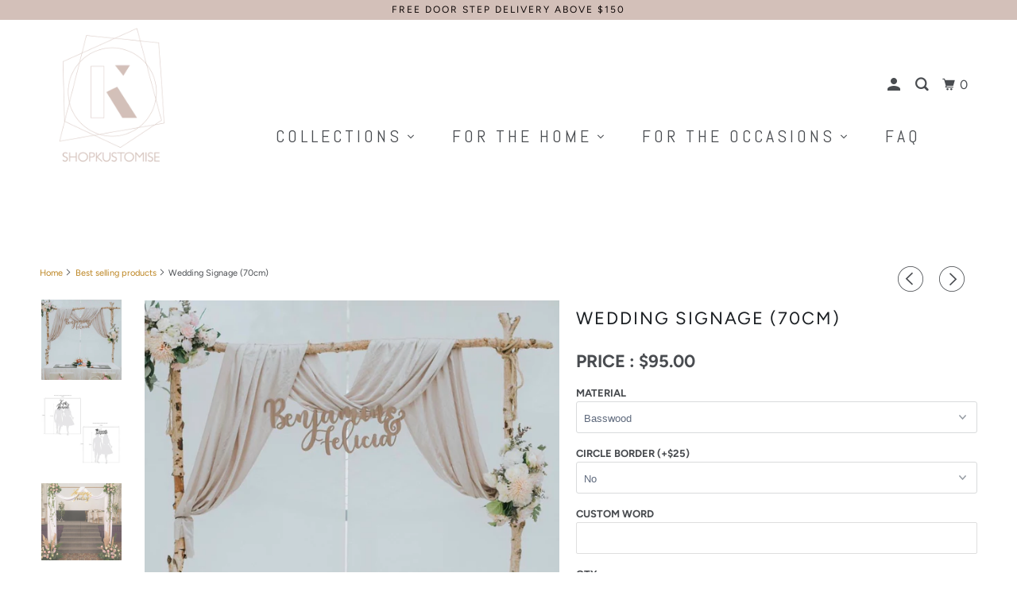

--- FILE ---
content_type: text/html; charset=utf-8
request_url: https://shopkustomise.com/collections/best-selling-collection/products/wedding-signage-70cm
body_size: 30984
content:
<!DOCTYPE html>
<!--[if lt IE 7 ]><html class="ie ie6" lang="en"> <![endif]-->
<!--[if IE 7 ]><html class="ie ie7" lang="en"> <![endif]-->
<!--[if IE 8 ]><html class="ie ie8" lang="en"> <![endif]-->
<!--[if IE 9 ]><html class="ie ie9" lang="en"> <![endif]-->
<!--[if (gte IE 10)|!(IE)]><!--><html lang="en"> <!--<![endif]-->
  <head>
    <!-- Google tag (gtag.js) -->
<script async src="https://www.googletagmanager.com/gtag/js?id=G-DC8DC5MNHG"></script>
<script>
  window.dataLayer = window.dataLayer || [];
  function gtag(){dataLayer.push(arguments);}
  gtag('js', new Date());

  gtag('config', 'G-DC8DC5MNHG');
</script>
    <meta charset="utf-8">
    <meta http-equiv="cleartype" content="on">
    <meta name="robots" content="index,follow">

    
    <title>Wedding Signage (70cm) - SHOPKUSTOMISE</title>

    <meta name="facebook-domain-verification" content="gn3mk8fnfdjfy9dhs9521a6pbhv7h3" />
    
    
      <meta name="description" content="Customised Wedding Signage is the unique statement piece for the big day Crafted &amp;amp; Made in Singapore  They can be customised to what you wish and want to tell during your wedding.  Designed, laser cut or even engraved with our font styles using the best material.  Simply fill in the fields below to complete your cu" />
    

    

<meta name="author" content="SHOPKUSTOMISE">
<meta property="og:url" content="https://shopkustomise.com/products/wedding-signage-70cm">
<meta property="og:site_name" content="SHOPKUSTOMISE">



  <meta property="og:type" content="product">
  <meta property="og:title" content="Wedding Signage (70cm)">
  
    
      <meta property="og:image" content="https://shopkustomise.com/cdn/shop/products/dec152fa-d8ac-4a83-97d6-8473d6b58541_600x.jpg?v=1592393885">
      <meta property="og:image:secure_url" content="https://shopkustomise.com/cdn/shop/products/dec152fa-d8ac-4a83-97d6-8473d6b58541_600x.jpg?v=1592393885">
      
      <meta property="og:image:width" content="1080">
      <meta property="og:image:height" content="1080">
      <meta property="og:image:alt" content="Wedding Signage 70cm">
    
      <meta property="og:image" content="https://shopkustomise.com/cdn/shop/products/70cm_Mock-01_600x.jpg?v=1592393900">
      <meta property="og:image:secure_url" content="https://shopkustomise.com/cdn/shop/products/70cm_Mock-01_600x.jpg?v=1592393900">
      
      <meta property="og:image:width" content="2659">
      <meta property="og:image:height" content="2659">
      <meta property="og:image:alt" content="Wedding Signage 70cm">
    
      <meta property="og:image" content="https://shopkustomise.com/cdn/shop/products/IMG_0285_600x.jpg?v=1592393891">
      <meta property="og:image:secure_url" content="https://shopkustomise.com/cdn/shop/products/IMG_0285_600x.jpg?v=1592393891">
      
      <meta property="og:image:width" content="1447">
      <meta property="og:image:height" content="1391">
      <meta property="og:image:alt" content="Wedding Signage 70cm">
    
  
  <meta property="product:price:amount" content="95.00">
  <meta property="product:price:currency" content="SGD">



  <meta property="og:description" content="Customised Wedding Signage is the unique statement piece for the big day Crafted &amp;amp; Made in Singapore  They can be customised to what you wish and want to tell during your wedding.  Designed, laser cut or even engraved with our font styles using the best material.  Simply fill in the fields below to complete your cu">




<meta name="twitter:card" content="summary">

  <meta name="twitter:title" content="Wedding Signage (70cm)">
  <meta name="twitter:description" content="Customised Wedding Signage is the unique statement piece for the big day Crafted &amp;amp; Made in Singapore  They can be customised to what you wish and want to tell during your wedding.  Designed, laser cut or even engraved with our font styles using the best material.  Simply fill in the fields below to complete your customisation. Please note : 70cm signage will be recommended for backdrop length~ 2mPrice is inclusive of 2 names in 2 lines (double liners)  Upon a complete transaction, we will revert with design artwork with your custom text for approval. Fabrication Lead Time 1 ~ 1.5weeks after artwork approval *3mm thick. All wood products are made of natural woodDo allow slight variation in wood tones, grains and burnt marks Mirror Acrylic Materials are reflective. It differs when viewing at different angle. Drop us a chat, if you need advice on">
  <meta name="twitter:image" content="https://shopkustomise.com/cdn/shop/products/dec152fa-d8ac-4a83-97d6-8473d6b58541_240x.jpg?v=1592393885">
  <meta name="twitter:image:width" content="240">
  <meta name="twitter:image:height" content="240">
  <meta name="twitter:image:alt" content="Wedding Signage 70cm">



    
      <link rel="prev" href="/collections/best-selling-collection/products/fortune-meow-greetings-plaque">
    
    
      <link rel="next" href="/collections/best-selling-collection/products/spring-blossoms-family-name-plaque">
    

    <!-- Mobile Specific Metas -->
    <meta name="HandheldFriendly" content="True">
    <meta name="MobileOptimized" content="320">
    <meta name="viewport" content="width=device-width,initial-scale=1">
    <meta name="theme-color" content="#ffffff">

    <!-- Stylesheet for mmenu plugin -->
    <link href="//shopkustomise.com/cdn/shop/t/3/assets/mmenu-styles.scss?v=106496102027375579581571978784" rel="stylesheet" type="text/css" media="all" />

    <!-- Stylesheets for Parallax 3.6.4 -->
    <link href="//shopkustomise.com/cdn/shop/t/3/assets/styles.scss.css?v=121980344989226225761762861049" rel="stylesheet" type="text/css" media="all" />
    <link href="//shopkustomise.com/cdn/shop/t/3/assets/custom.css?v=86473364743494941631763370058" rel="stylesheet" type="text/css" media="all" />

    
      <link rel="shortcut icon" type="image/x-icon" href="//shopkustomise.com/cdn/shop/files/sq-logo_180x180.png?v=1614726292">
      <link rel="apple-touch-icon" href="//shopkustomise.com/cdn/shop/files/sq-logo_180x180.png?v=1614726292"/>
      <link rel="apple-touch-icon" sizes="72x72" href="//shopkustomise.com/cdn/shop/files/sq-logo_72x72.png?v=1614726292"/>
      <link rel="apple-touch-icon" sizes="114x114" href="//shopkustomise.com/cdn/shop/files/sq-logo_114x114.png?v=1614726292"/>
      <link rel="apple-touch-icon" sizes="180x180" href="//shopkustomise.com/cdn/shop/files/sq-logo_180x180.png?v=1614726292"/>
      <link rel="apple-touch-icon" sizes="228x228" href="//shopkustomise.com/cdn/shop/files/sq-logo_228x228.png?v=1614726292"/>
    

    <link rel="canonical" href="https://shopkustomise.com/products/wedding-signage-70cm" />
    


    

    

    <script src="//shopkustomise.com/cdn/shop/t/3/assets/app.js?v=127672454843115759111728357136" type="text/javascript"></script>
    <script src="//shopkustomise.com/cdn/shop/t/3/assets/custom.js?v=167047185332344877191574424656" type="text/javascript"></script>

    <!--[if lte IE 8]>
      <link href="//shopkustomise.com/cdn/shop/t/3/assets/ie.css?v=1024305471161636101571978795" rel="stylesheet" type="text/css" media="all" />
      <script src="//shopkustomise.com/cdn/shop/t/3/assets/skrollr.ie.js?v=116292453382836155221571978786" type="text/javascript"></script>
    <![endif]-->

    <!-- "snippets/buddha-megamenu.liquid" was not rendered, the associated app was uninstalled -->
  <script>window.performance && window.performance.mark && window.performance.mark('shopify.content_for_header.start');</script><meta name="google-site-verification" content="tBIHHib9ZnqU9NImU33-526Hv_7rp_2uR7FeB4496ZA">
<meta id="shopify-digital-wallet" name="shopify-digital-wallet" content="/27777007669/digital_wallets/dialog">
<meta name="shopify-checkout-api-token" content="b94088e499cd10afbd9d0b9132bfa6f1">
<link rel="alternate" type="application/json+oembed" href="https://shopkustomise.com/products/wedding-signage-70cm.oembed">
<script async="async" src="/checkouts/internal/preloads.js?locale=en-SG"></script>
<link rel="preconnect" href="https://shop.app" crossorigin="anonymous">
<script async="async" src="https://shop.app/checkouts/internal/preloads.js?locale=en-SG&shop_id=27777007669" crossorigin="anonymous"></script>
<script id="apple-pay-shop-capabilities" type="application/json">{"shopId":27777007669,"countryCode":"SG","currencyCode":"SGD","merchantCapabilities":["supports3DS"],"merchantId":"gid:\/\/shopify\/Shop\/27777007669","merchantName":"SHOPKUSTOMISE","requiredBillingContactFields":["postalAddress","email","phone"],"requiredShippingContactFields":["postalAddress","email","phone"],"shippingType":"shipping","supportedNetworks":["visa","masterCard","amex"],"total":{"type":"pending","label":"SHOPKUSTOMISE","amount":"1.00"},"shopifyPaymentsEnabled":true,"supportsSubscriptions":true}</script>
<script id="shopify-features" type="application/json">{"accessToken":"b94088e499cd10afbd9d0b9132bfa6f1","betas":["rich-media-storefront-analytics"],"domain":"shopkustomise.com","predictiveSearch":true,"shopId":27777007669,"locale":"en"}</script>
<script>var Shopify = Shopify || {};
Shopify.shop = "kustomise91.myshopify.com";
Shopify.locale = "en";
Shopify.currency = {"active":"SGD","rate":"1.0"};
Shopify.country = "SG";
Shopify.theme = {"name":"Kustom Parallax","id":78536474677,"schema_name":"Parallax","schema_version":"3.6.4","theme_store_id":null,"role":"main"};
Shopify.theme.handle = "null";
Shopify.theme.style = {"id":null,"handle":null};
Shopify.cdnHost = "shopkustomise.com/cdn";
Shopify.routes = Shopify.routes || {};
Shopify.routes.root = "/";</script>
<script type="module">!function(o){(o.Shopify=o.Shopify||{}).modules=!0}(window);</script>
<script>!function(o){function n(){var o=[];function n(){o.push(Array.prototype.slice.apply(arguments))}return n.q=o,n}var t=o.Shopify=o.Shopify||{};t.loadFeatures=n(),t.autoloadFeatures=n()}(window);</script>
<script>
  window.ShopifyPay = window.ShopifyPay || {};
  window.ShopifyPay.apiHost = "shop.app\/pay";
  window.ShopifyPay.redirectState = null;
</script>
<script id="shop-js-analytics" type="application/json">{"pageType":"product"}</script>
<script defer="defer" async type="module" src="//shopkustomise.com/cdn/shopifycloud/shop-js/modules/v2/client.init-shop-cart-sync_BN7fPSNr.en.esm.js"></script>
<script defer="defer" async type="module" src="//shopkustomise.com/cdn/shopifycloud/shop-js/modules/v2/chunk.common_Cbph3Kss.esm.js"></script>
<script defer="defer" async type="module" src="//shopkustomise.com/cdn/shopifycloud/shop-js/modules/v2/chunk.modal_DKumMAJ1.esm.js"></script>
<script type="module">
  await import("//shopkustomise.com/cdn/shopifycloud/shop-js/modules/v2/client.init-shop-cart-sync_BN7fPSNr.en.esm.js");
await import("//shopkustomise.com/cdn/shopifycloud/shop-js/modules/v2/chunk.common_Cbph3Kss.esm.js");
await import("//shopkustomise.com/cdn/shopifycloud/shop-js/modules/v2/chunk.modal_DKumMAJ1.esm.js");

  window.Shopify.SignInWithShop?.initShopCartSync?.({"fedCMEnabled":true,"windoidEnabled":true});

</script>
<script>
  window.Shopify = window.Shopify || {};
  if (!window.Shopify.featureAssets) window.Shopify.featureAssets = {};
  window.Shopify.featureAssets['shop-js'] = {"shop-cart-sync":["modules/v2/client.shop-cart-sync_CJVUk8Jm.en.esm.js","modules/v2/chunk.common_Cbph3Kss.esm.js","modules/v2/chunk.modal_DKumMAJ1.esm.js"],"init-fed-cm":["modules/v2/client.init-fed-cm_7Fvt41F4.en.esm.js","modules/v2/chunk.common_Cbph3Kss.esm.js","modules/v2/chunk.modal_DKumMAJ1.esm.js"],"init-shop-email-lookup-coordinator":["modules/v2/client.init-shop-email-lookup-coordinator_Cc088_bR.en.esm.js","modules/v2/chunk.common_Cbph3Kss.esm.js","modules/v2/chunk.modal_DKumMAJ1.esm.js"],"init-windoid":["modules/v2/client.init-windoid_hPopwJRj.en.esm.js","modules/v2/chunk.common_Cbph3Kss.esm.js","modules/v2/chunk.modal_DKumMAJ1.esm.js"],"shop-button":["modules/v2/client.shop-button_B0jaPSNF.en.esm.js","modules/v2/chunk.common_Cbph3Kss.esm.js","modules/v2/chunk.modal_DKumMAJ1.esm.js"],"shop-cash-offers":["modules/v2/client.shop-cash-offers_DPIskqss.en.esm.js","modules/v2/chunk.common_Cbph3Kss.esm.js","modules/v2/chunk.modal_DKumMAJ1.esm.js"],"shop-toast-manager":["modules/v2/client.shop-toast-manager_CK7RT69O.en.esm.js","modules/v2/chunk.common_Cbph3Kss.esm.js","modules/v2/chunk.modal_DKumMAJ1.esm.js"],"init-shop-cart-sync":["modules/v2/client.init-shop-cart-sync_BN7fPSNr.en.esm.js","modules/v2/chunk.common_Cbph3Kss.esm.js","modules/v2/chunk.modal_DKumMAJ1.esm.js"],"init-customer-accounts-sign-up":["modules/v2/client.init-customer-accounts-sign-up_CfPf4CXf.en.esm.js","modules/v2/client.shop-login-button_DeIztwXF.en.esm.js","modules/v2/chunk.common_Cbph3Kss.esm.js","modules/v2/chunk.modal_DKumMAJ1.esm.js"],"pay-button":["modules/v2/client.pay-button_CgIwFSYN.en.esm.js","modules/v2/chunk.common_Cbph3Kss.esm.js","modules/v2/chunk.modal_DKumMAJ1.esm.js"],"init-customer-accounts":["modules/v2/client.init-customer-accounts_DQ3x16JI.en.esm.js","modules/v2/client.shop-login-button_DeIztwXF.en.esm.js","modules/v2/chunk.common_Cbph3Kss.esm.js","modules/v2/chunk.modal_DKumMAJ1.esm.js"],"avatar":["modules/v2/client.avatar_BTnouDA3.en.esm.js"],"init-shop-for-new-customer-accounts":["modules/v2/client.init-shop-for-new-customer-accounts_CsZy_esa.en.esm.js","modules/v2/client.shop-login-button_DeIztwXF.en.esm.js","modules/v2/chunk.common_Cbph3Kss.esm.js","modules/v2/chunk.modal_DKumMAJ1.esm.js"],"shop-follow-button":["modules/v2/client.shop-follow-button_BRMJjgGd.en.esm.js","modules/v2/chunk.common_Cbph3Kss.esm.js","modules/v2/chunk.modal_DKumMAJ1.esm.js"],"checkout-modal":["modules/v2/client.checkout-modal_B9Drz_yf.en.esm.js","modules/v2/chunk.common_Cbph3Kss.esm.js","modules/v2/chunk.modal_DKumMAJ1.esm.js"],"shop-login-button":["modules/v2/client.shop-login-button_DeIztwXF.en.esm.js","modules/v2/chunk.common_Cbph3Kss.esm.js","modules/v2/chunk.modal_DKumMAJ1.esm.js"],"lead-capture":["modules/v2/client.lead-capture_DXYzFM3R.en.esm.js","modules/v2/chunk.common_Cbph3Kss.esm.js","modules/v2/chunk.modal_DKumMAJ1.esm.js"],"shop-login":["modules/v2/client.shop-login_CA5pJqmO.en.esm.js","modules/v2/chunk.common_Cbph3Kss.esm.js","modules/v2/chunk.modal_DKumMAJ1.esm.js"],"payment-terms":["modules/v2/client.payment-terms_BxzfvcZJ.en.esm.js","modules/v2/chunk.common_Cbph3Kss.esm.js","modules/v2/chunk.modal_DKumMAJ1.esm.js"]};
</script>
<script>(function() {
  var isLoaded = false;
  function asyncLoad() {
    if (isLoaded) return;
    isLoaded = true;
    var urls = ["https:\/\/cdn.shopify.com\/s\/files\/1\/0683\/1371\/0892\/files\/splmn-shopify-prod-August-31.min.js?v=1693985059\u0026shop=kustomise91.myshopify.com","\/\/d1liekpayvooaz.cloudfront.net\/apps\/customizery\/customizery.js?shop=kustomise91.myshopify.com","\/\/d1liekpayvooaz.cloudfront.net\/apps\/uploadery\/uploadery.js?shop=kustomise91.myshopify.com","https:\/\/instafeed.nfcube.com\/cdn\/af471974ef26300aab5d602c7ed6cc77.js?shop=kustomise91.myshopify.com","https:\/\/shy.elfsight.com\/p\/platform.js?shop=kustomise91.myshopify.com"];
    for (var i = 0; i < urls.length; i++) {
      var s = document.createElement('script');
      s.type = 'text/javascript';
      s.async = true;
      s.src = urls[i];
      var x = document.getElementsByTagName('script')[0];
      x.parentNode.insertBefore(s, x);
    }
  };
  if(window.attachEvent) {
    window.attachEvent('onload', asyncLoad);
  } else {
    window.addEventListener('load', asyncLoad, false);
  }
})();</script>
<script id="__st">var __st={"a":27777007669,"offset":28800,"reqid":"a970764b-d2d6-4232-8b50-c941db12aeba-1769906375","pageurl":"shopkustomise.com\/collections\/best-selling-collection\/products\/wedding-signage-70cm","u":"d0ad544e8d20","p":"product","rtyp":"product","rid":4351203147829};</script>
<script>window.ShopifyPaypalV4VisibilityTracking = true;</script>
<script id="captcha-bootstrap">!function(){'use strict';const t='contact',e='account',n='new_comment',o=[[t,t],['blogs',n],['comments',n],[t,'customer']],c=[[e,'customer_login'],[e,'guest_login'],[e,'recover_customer_password'],[e,'create_customer']],r=t=>t.map((([t,e])=>`form[action*='/${t}']:not([data-nocaptcha='true']) input[name='form_type'][value='${e}']`)).join(','),a=t=>()=>t?[...document.querySelectorAll(t)].map((t=>t.form)):[];function s(){const t=[...o],e=r(t);return a(e)}const i='password',u='form_key',d=['recaptcha-v3-token','g-recaptcha-response','h-captcha-response',i],f=()=>{try{return window.sessionStorage}catch{return}},m='__shopify_v',_=t=>t.elements[u];function p(t,e,n=!1){try{const o=window.sessionStorage,c=JSON.parse(o.getItem(e)),{data:r}=function(t){const{data:e,action:n}=t;return t[m]||n?{data:e,action:n}:{data:t,action:n}}(c);for(const[e,n]of Object.entries(r))t.elements[e]&&(t.elements[e].value=n);n&&o.removeItem(e)}catch(o){console.error('form repopulation failed',{error:o})}}const l='form_type',E='cptcha';function T(t){t.dataset[E]=!0}const w=window,h=w.document,L='Shopify',v='ce_forms',y='captcha';let A=!1;((t,e)=>{const n=(g='f06e6c50-85a8-45c8-87d0-21a2b65856fe',I='https://cdn.shopify.com/shopifycloud/storefront-forms-hcaptcha/ce_storefront_forms_captcha_hcaptcha.v1.5.2.iife.js',D={infoText:'Protected by hCaptcha',privacyText:'Privacy',termsText:'Terms'},(t,e,n)=>{const o=w[L][v],c=o.bindForm;if(c)return c(t,g,e,D).then(n);var r;o.q.push([[t,g,e,D],n]),r=I,A||(h.body.append(Object.assign(h.createElement('script'),{id:'captcha-provider',async:!0,src:r})),A=!0)});var g,I,D;w[L]=w[L]||{},w[L][v]=w[L][v]||{},w[L][v].q=[],w[L][y]=w[L][y]||{},w[L][y].protect=function(t,e){n(t,void 0,e),T(t)},Object.freeze(w[L][y]),function(t,e,n,w,h,L){const[v,y,A,g]=function(t,e,n){const i=e?o:[],u=t?c:[],d=[...i,...u],f=r(d),m=r(i),_=r(d.filter((([t,e])=>n.includes(e))));return[a(f),a(m),a(_),s()]}(w,h,L),I=t=>{const e=t.target;return e instanceof HTMLFormElement?e:e&&e.form},D=t=>v().includes(t);t.addEventListener('submit',(t=>{const e=I(t);if(!e)return;const n=D(e)&&!e.dataset.hcaptchaBound&&!e.dataset.recaptchaBound,o=_(e),c=g().includes(e)&&(!o||!o.value);(n||c)&&t.preventDefault(),c&&!n&&(function(t){try{if(!f())return;!function(t){const e=f();if(!e)return;const n=_(t);if(!n)return;const o=n.value;o&&e.removeItem(o)}(t);const e=Array.from(Array(32),(()=>Math.random().toString(36)[2])).join('');!function(t,e){_(t)||t.append(Object.assign(document.createElement('input'),{type:'hidden',name:u})),t.elements[u].value=e}(t,e),function(t,e){const n=f();if(!n)return;const o=[...t.querySelectorAll(`input[type='${i}']`)].map((({name:t})=>t)),c=[...d,...o],r={};for(const[a,s]of new FormData(t).entries())c.includes(a)||(r[a]=s);n.setItem(e,JSON.stringify({[m]:1,action:t.action,data:r}))}(t,e)}catch(e){console.error('failed to persist form',e)}}(e),e.submit())}));const S=(t,e)=>{t&&!t.dataset[E]&&(n(t,e.some((e=>e===t))),T(t))};for(const o of['focusin','change'])t.addEventListener(o,(t=>{const e=I(t);D(e)&&S(e,y())}));const B=e.get('form_key'),M=e.get(l),P=B&&M;t.addEventListener('DOMContentLoaded',(()=>{const t=y();if(P)for(const e of t)e.elements[l].value===M&&p(e,B);[...new Set([...A(),...v().filter((t=>'true'===t.dataset.shopifyCaptcha))])].forEach((e=>S(e,t)))}))}(h,new URLSearchParams(w.location.search),n,t,e,['guest_login'])})(!0,!0)}();</script>
<script integrity="sha256-4kQ18oKyAcykRKYeNunJcIwy7WH5gtpwJnB7kiuLZ1E=" data-source-attribution="shopify.loadfeatures" defer="defer" src="//shopkustomise.com/cdn/shopifycloud/storefront/assets/storefront/load_feature-a0a9edcb.js" crossorigin="anonymous"></script>
<script crossorigin="anonymous" defer="defer" src="//shopkustomise.com/cdn/shopifycloud/storefront/assets/shopify_pay/storefront-65b4c6d7.js?v=20250812"></script>
<script data-source-attribution="shopify.dynamic_checkout.dynamic.init">var Shopify=Shopify||{};Shopify.PaymentButton=Shopify.PaymentButton||{isStorefrontPortableWallets:!0,init:function(){window.Shopify.PaymentButton.init=function(){};var t=document.createElement("script");t.src="https://shopkustomise.com/cdn/shopifycloud/portable-wallets/latest/portable-wallets.en.js",t.type="module",document.head.appendChild(t)}};
</script>
<script data-source-attribution="shopify.dynamic_checkout.buyer_consent">
  function portableWalletsHideBuyerConsent(e){var t=document.getElementById("shopify-buyer-consent"),n=document.getElementById("shopify-subscription-policy-button");t&&n&&(t.classList.add("hidden"),t.setAttribute("aria-hidden","true"),n.removeEventListener("click",e))}function portableWalletsShowBuyerConsent(e){var t=document.getElementById("shopify-buyer-consent"),n=document.getElementById("shopify-subscription-policy-button");t&&n&&(t.classList.remove("hidden"),t.removeAttribute("aria-hidden"),n.addEventListener("click",e))}window.Shopify?.PaymentButton&&(window.Shopify.PaymentButton.hideBuyerConsent=portableWalletsHideBuyerConsent,window.Shopify.PaymentButton.showBuyerConsent=portableWalletsShowBuyerConsent);
</script>
<script data-source-attribution="shopify.dynamic_checkout.cart.bootstrap">document.addEventListener("DOMContentLoaded",(function(){function t(){return document.querySelector("shopify-accelerated-checkout-cart, shopify-accelerated-checkout")}if(t())Shopify.PaymentButton.init();else{new MutationObserver((function(e,n){t()&&(Shopify.PaymentButton.init(),n.disconnect())})).observe(document.body,{childList:!0,subtree:!0})}}));
</script>
<link id="shopify-accelerated-checkout-styles" rel="stylesheet" media="screen" href="https://shopkustomise.com/cdn/shopifycloud/portable-wallets/latest/accelerated-checkout-backwards-compat.css" crossorigin="anonymous">
<style id="shopify-accelerated-checkout-cart">
        #shopify-buyer-consent {
  margin-top: 1em;
  display: inline-block;
  width: 100%;
}

#shopify-buyer-consent.hidden {
  display: none;
}

#shopify-subscription-policy-button {
  background: none;
  border: none;
  padding: 0;
  text-decoration: underline;
  font-size: inherit;
  cursor: pointer;
}

#shopify-subscription-policy-button::before {
  box-shadow: none;
}

      </style>

<script>window.performance && window.performance.mark && window.performance.mark('shopify.content_for_header.end');</script><noscript>
      <style>

        .slides > li:first-child { display: block; }
        .image__fallback {
          width: 100vw;
          display: block !important;
          max-width: 100vw !important;
          margin-bottom: 0;
        }
        .image__fallback + .hsContainer__image {
          display: none !important;
        }
        .hsContainer {
          height: auto !important;
        }
        .no-js-only {
          display: inherit !important;
        }
        .icon-cart.cart-button {
          display: none;
        }
        .lazyload,
        .cart_page_image img {
          opacity: 1;
          -webkit-filter: blur(0);
          filter: blur(0);
        }
        .bcg .hsContent {
          background-color: transparent;
        }
        .animate_right,
        .animate_left,
        .animate_up,
        .animate_down {
          opacity: 1;
        }
        .flexslider .slides>li {
          display: block;
        }
        .product_section .product_form {
          opacity: 1;
        }
        .multi_select,
        form .select {
          display: block !important;
        }
        .swatch_options {
          display: none;
        }
      </style>
    </noscript>
     

  <script src="https://code.jquery.com/ui/1.12.1/jquery-ui.js"></script>   
  <script>
  $( function() {
    $( "#accordion" ).accordion({collapsible: true, active : false,heightStyle: 'content'});    
  } );
  </script>
    
    
  <!-- "snippets/hulkcode_common.liquid" was not rendered, the associated app was uninstalled --><script src='https://volumediscount.hulkapps.com/hulkcode.js' defer='defer'></script>
  




  

<link href="https://monorail-edge.shopifysvc.com" rel="dns-prefetch">
<script>(function(){if ("sendBeacon" in navigator && "performance" in window) {try {var session_token_from_headers = performance.getEntriesByType('navigation')[0].serverTiming.find(x => x.name == '_s').description;} catch {var session_token_from_headers = undefined;}var session_cookie_matches = document.cookie.match(/_shopify_s=([^;]*)/);var session_token_from_cookie = session_cookie_matches && session_cookie_matches.length === 2 ? session_cookie_matches[1] : "";var session_token = session_token_from_headers || session_token_from_cookie || "";function handle_abandonment_event(e) {var entries = performance.getEntries().filter(function(entry) {return /monorail-edge.shopifysvc.com/.test(entry.name);});if (!window.abandonment_tracked && entries.length === 0) {window.abandonment_tracked = true;var currentMs = Date.now();var navigation_start = performance.timing.navigationStart;var payload = {shop_id: 27777007669,url: window.location.href,navigation_start,duration: currentMs - navigation_start,session_token,page_type: "product"};window.navigator.sendBeacon("https://monorail-edge.shopifysvc.com/v1/produce", JSON.stringify({schema_id: "online_store_buyer_site_abandonment/1.1",payload: payload,metadata: {event_created_at_ms: currentMs,event_sent_at_ms: currentMs}}));}}window.addEventListener('pagehide', handle_abandonment_event);}}());</script>
<script id="web-pixels-manager-setup">(function e(e,d,r,n,o){if(void 0===o&&(o={}),!Boolean(null===(a=null===(i=window.Shopify)||void 0===i?void 0:i.analytics)||void 0===a?void 0:a.replayQueue)){var i,a;window.Shopify=window.Shopify||{};var t=window.Shopify;t.analytics=t.analytics||{};var s=t.analytics;s.replayQueue=[],s.publish=function(e,d,r){return s.replayQueue.push([e,d,r]),!0};try{self.performance.mark("wpm:start")}catch(e){}var l=function(){var e={modern:/Edge?\/(1{2}[4-9]|1[2-9]\d|[2-9]\d{2}|\d{4,})\.\d+(\.\d+|)|Firefox\/(1{2}[4-9]|1[2-9]\d|[2-9]\d{2}|\d{4,})\.\d+(\.\d+|)|Chrom(ium|e)\/(9{2}|\d{3,})\.\d+(\.\d+|)|(Maci|X1{2}).+ Version\/(15\.\d+|(1[6-9]|[2-9]\d|\d{3,})\.\d+)([,.]\d+|)( \(\w+\)|)( Mobile\/\w+|) Safari\/|Chrome.+OPR\/(9{2}|\d{3,})\.\d+\.\d+|(CPU[ +]OS|iPhone[ +]OS|CPU[ +]iPhone|CPU IPhone OS|CPU iPad OS)[ +]+(15[._]\d+|(1[6-9]|[2-9]\d|\d{3,})[._]\d+)([._]\d+|)|Android:?[ /-](13[3-9]|1[4-9]\d|[2-9]\d{2}|\d{4,})(\.\d+|)(\.\d+|)|Android.+Firefox\/(13[5-9]|1[4-9]\d|[2-9]\d{2}|\d{4,})\.\d+(\.\d+|)|Android.+Chrom(ium|e)\/(13[3-9]|1[4-9]\d|[2-9]\d{2}|\d{4,})\.\d+(\.\d+|)|SamsungBrowser\/([2-9]\d|\d{3,})\.\d+/,legacy:/Edge?\/(1[6-9]|[2-9]\d|\d{3,})\.\d+(\.\d+|)|Firefox\/(5[4-9]|[6-9]\d|\d{3,})\.\d+(\.\d+|)|Chrom(ium|e)\/(5[1-9]|[6-9]\d|\d{3,})\.\d+(\.\d+|)([\d.]+$|.*Safari\/(?![\d.]+ Edge\/[\d.]+$))|(Maci|X1{2}).+ Version\/(10\.\d+|(1[1-9]|[2-9]\d|\d{3,})\.\d+)([,.]\d+|)( \(\w+\)|)( Mobile\/\w+|) Safari\/|Chrome.+OPR\/(3[89]|[4-9]\d|\d{3,})\.\d+\.\d+|(CPU[ +]OS|iPhone[ +]OS|CPU[ +]iPhone|CPU IPhone OS|CPU iPad OS)[ +]+(10[._]\d+|(1[1-9]|[2-9]\d|\d{3,})[._]\d+)([._]\d+|)|Android:?[ /-](13[3-9]|1[4-9]\d|[2-9]\d{2}|\d{4,})(\.\d+|)(\.\d+|)|Mobile Safari.+OPR\/([89]\d|\d{3,})\.\d+\.\d+|Android.+Firefox\/(13[5-9]|1[4-9]\d|[2-9]\d{2}|\d{4,})\.\d+(\.\d+|)|Android.+Chrom(ium|e)\/(13[3-9]|1[4-9]\d|[2-9]\d{2}|\d{4,})\.\d+(\.\d+|)|Android.+(UC? ?Browser|UCWEB|U3)[ /]?(15\.([5-9]|\d{2,})|(1[6-9]|[2-9]\d|\d{3,})\.\d+)\.\d+|SamsungBrowser\/(5\.\d+|([6-9]|\d{2,})\.\d+)|Android.+MQ{2}Browser\/(14(\.(9|\d{2,})|)|(1[5-9]|[2-9]\d|\d{3,})(\.\d+|))(\.\d+|)|K[Aa][Ii]OS\/(3\.\d+|([4-9]|\d{2,})\.\d+)(\.\d+|)/},d=e.modern,r=e.legacy,n=navigator.userAgent;return n.match(d)?"modern":n.match(r)?"legacy":"unknown"}(),u="modern"===l?"modern":"legacy",c=(null!=n?n:{modern:"",legacy:""})[u],f=function(e){return[e.baseUrl,"/wpm","/b",e.hashVersion,"modern"===e.buildTarget?"m":"l",".js"].join("")}({baseUrl:d,hashVersion:r,buildTarget:u}),m=function(e){var d=e.version,r=e.bundleTarget,n=e.surface,o=e.pageUrl,i=e.monorailEndpoint;return{emit:function(e){var a=e.status,t=e.errorMsg,s=(new Date).getTime(),l=JSON.stringify({metadata:{event_sent_at_ms:s},events:[{schema_id:"web_pixels_manager_load/3.1",payload:{version:d,bundle_target:r,page_url:o,status:a,surface:n,error_msg:t},metadata:{event_created_at_ms:s}}]});if(!i)return console&&console.warn&&console.warn("[Web Pixels Manager] No Monorail endpoint provided, skipping logging."),!1;try{return self.navigator.sendBeacon.bind(self.navigator)(i,l)}catch(e){}var u=new XMLHttpRequest;try{return u.open("POST",i,!0),u.setRequestHeader("Content-Type","text/plain"),u.send(l),!0}catch(e){return console&&console.warn&&console.warn("[Web Pixels Manager] Got an unhandled error while logging to Monorail."),!1}}}}({version:r,bundleTarget:l,surface:e.surface,pageUrl:self.location.href,monorailEndpoint:e.monorailEndpoint});try{o.browserTarget=l,function(e){var d=e.src,r=e.async,n=void 0===r||r,o=e.onload,i=e.onerror,a=e.sri,t=e.scriptDataAttributes,s=void 0===t?{}:t,l=document.createElement("script"),u=document.querySelector("head"),c=document.querySelector("body");if(l.async=n,l.src=d,a&&(l.integrity=a,l.crossOrigin="anonymous"),s)for(var f in s)if(Object.prototype.hasOwnProperty.call(s,f))try{l.dataset[f]=s[f]}catch(e){}if(o&&l.addEventListener("load",o),i&&l.addEventListener("error",i),u)u.appendChild(l);else{if(!c)throw new Error("Did not find a head or body element to append the script");c.appendChild(l)}}({src:f,async:!0,onload:function(){if(!function(){var e,d;return Boolean(null===(d=null===(e=window.Shopify)||void 0===e?void 0:e.analytics)||void 0===d?void 0:d.initialized)}()){var d=window.webPixelsManager.init(e)||void 0;if(d){var r=window.Shopify.analytics;r.replayQueue.forEach((function(e){var r=e[0],n=e[1],o=e[2];d.publishCustomEvent(r,n,o)})),r.replayQueue=[],r.publish=d.publishCustomEvent,r.visitor=d.visitor,r.initialized=!0}}},onerror:function(){return m.emit({status:"failed",errorMsg:"".concat(f," has failed to load")})},sri:function(e){var d=/^sha384-[A-Za-z0-9+/=]+$/;return"string"==typeof e&&d.test(e)}(c)?c:"",scriptDataAttributes:o}),m.emit({status:"loading"})}catch(e){m.emit({status:"failed",errorMsg:(null==e?void 0:e.message)||"Unknown error"})}}})({shopId: 27777007669,storefrontBaseUrl: "https://shopkustomise.com",extensionsBaseUrl: "https://extensions.shopifycdn.com/cdn/shopifycloud/web-pixels-manager",monorailEndpoint: "https://monorail-edge.shopifysvc.com/unstable/produce_batch",surface: "storefront-renderer",enabledBetaFlags: ["2dca8a86"],webPixelsConfigList: [{"id":"502956085","configuration":"{\"config\":\"{\\\"pixel_id\\\":\\\"G-DC8DC5MNHG\\\",\\\"target_country\\\":\\\"SG\\\",\\\"gtag_events\\\":[{\\\"type\\\":\\\"search\\\",\\\"action_label\\\":[\\\"G-DC8DC5MNHG\\\",\\\"AW-656863761\\\/r3rdCLDzsssBEJHkm7kC\\\"]},{\\\"type\\\":\\\"begin_checkout\\\",\\\"action_label\\\":[\\\"G-DC8DC5MNHG\\\",\\\"AW-656863761\\\/76Y4CK3zsssBEJHkm7kC\\\"]},{\\\"type\\\":\\\"view_item\\\",\\\"action_label\\\":[\\\"G-DC8DC5MNHG\\\",\\\"AW-656863761\\\/bb1QCKfzsssBEJHkm7kC\\\",\\\"MC-J0DK0HH31D\\\"]},{\\\"type\\\":\\\"purchase\\\",\\\"action_label\\\":[\\\"G-DC8DC5MNHG\\\",\\\"AW-656863761\\\/AJDcCKTzsssBEJHkm7kC\\\",\\\"MC-J0DK0HH31D\\\"]},{\\\"type\\\":\\\"page_view\\\",\\\"action_label\\\":[\\\"G-DC8DC5MNHG\\\",\\\"AW-656863761\\\/9uNMCKHzsssBEJHkm7kC\\\",\\\"MC-J0DK0HH31D\\\"]},{\\\"type\\\":\\\"add_payment_info\\\",\\\"action_label\\\":[\\\"G-DC8DC5MNHG\\\",\\\"AW-656863761\\\/4uXeCLPzsssBEJHkm7kC\\\"]},{\\\"type\\\":\\\"add_to_cart\\\",\\\"action_label\\\":[\\\"G-DC8DC5MNHG\\\",\\\"AW-656863761\\\/UxYICKrzsssBEJHkm7kC\\\"]}],\\\"enable_monitoring_mode\\\":false}\"}","eventPayloadVersion":"v1","runtimeContext":"OPEN","scriptVersion":"b2a88bafab3e21179ed38636efcd8a93","type":"APP","apiClientId":1780363,"privacyPurposes":[],"dataSharingAdjustments":{"protectedCustomerApprovalScopes":["read_customer_address","read_customer_email","read_customer_name","read_customer_personal_data","read_customer_phone"]}},{"id":"174620725","configuration":"{\"pixel_id\":\"497260767539842\",\"pixel_type\":\"facebook_pixel\",\"metaapp_system_user_token\":\"-\"}","eventPayloadVersion":"v1","runtimeContext":"OPEN","scriptVersion":"ca16bc87fe92b6042fbaa3acc2fbdaa6","type":"APP","apiClientId":2329312,"privacyPurposes":["ANALYTICS","MARKETING","SALE_OF_DATA"],"dataSharingAdjustments":{"protectedCustomerApprovalScopes":["read_customer_address","read_customer_email","read_customer_name","read_customer_personal_data","read_customer_phone"]}},{"id":"65339445","eventPayloadVersion":"v1","runtimeContext":"LAX","scriptVersion":"1","type":"CUSTOM","privacyPurposes":["MARKETING"],"name":"Meta pixel (migrated)"},{"id":"shopify-app-pixel","configuration":"{}","eventPayloadVersion":"v1","runtimeContext":"STRICT","scriptVersion":"0450","apiClientId":"shopify-pixel","type":"APP","privacyPurposes":["ANALYTICS","MARKETING"]},{"id":"shopify-custom-pixel","eventPayloadVersion":"v1","runtimeContext":"LAX","scriptVersion":"0450","apiClientId":"shopify-pixel","type":"CUSTOM","privacyPurposes":["ANALYTICS","MARKETING"]}],isMerchantRequest: false,initData: {"shop":{"name":"SHOPKUSTOMISE","paymentSettings":{"currencyCode":"SGD"},"myshopifyDomain":"kustomise91.myshopify.com","countryCode":"SG","storefrontUrl":"https:\/\/shopkustomise.com"},"customer":null,"cart":null,"checkout":null,"productVariants":[{"price":{"amount":95.0,"currencyCode":"SGD"},"product":{"title":"Wedding Signage (70cm)","vendor":"kustomise91","id":"4351203147829","untranslatedTitle":"Wedding Signage (70cm)","url":"\/products\/wedding-signage-70cm","type":""},"id":"31224775704629","image":{"src":"\/\/shopkustomise.com\/cdn\/shop\/products\/dec152fa-d8ac-4a83-97d6-8473d6b58541.jpg?v=1592393885"},"sku":"","title":"Basswood \/ No","untranslatedTitle":"Basswood \/ No"},{"price":{"amount":120.0,"currencyCode":"SGD"},"product":{"title":"Wedding Signage (70cm)","vendor":"kustomise91","id":"4351203147829","untranslatedTitle":"Wedding Signage (70cm)","url":"\/products\/wedding-signage-70cm","type":""},"id":"31224775737397","image":{"src":"\/\/shopkustomise.com\/cdn\/shop\/products\/dec152fa-d8ac-4a83-97d6-8473d6b58541.jpg?v=1592393885"},"sku":"","title":"Basswood \/ Yes","untranslatedTitle":"Basswood \/ Yes"},{"price":{"amount":95.0,"currencyCode":"SGD"},"product":{"title":"Wedding Signage (70cm)","vendor":"kustomise91","id":"4351203147829","untranslatedTitle":"Wedding Signage (70cm)","url":"\/products\/wedding-signage-70cm","type":""},"id":"31224775770165","image":{"src":"\/\/shopkustomise.com\/cdn\/shop\/products\/dec152fa-d8ac-4a83-97d6-8473d6b58541.jpg?v=1592393885"},"sku":"","title":"WalnutWood \/ No","untranslatedTitle":"WalnutWood \/ No"},{"price":{"amount":120.0,"currencyCode":"SGD"},"product":{"title":"Wedding Signage (70cm)","vendor":"kustomise91","id":"4351203147829","untranslatedTitle":"Wedding Signage (70cm)","url":"\/products\/wedding-signage-70cm","type":""},"id":"31224775802933","image":{"src":"\/\/shopkustomise.com\/cdn\/shop\/products\/dec152fa-d8ac-4a83-97d6-8473d6b58541.jpg?v=1592393885"},"sku":"","title":"WalnutWood \/ Yes","untranslatedTitle":"WalnutWood \/ Yes"},{"price":{"amount":95.0,"currencyCode":"SGD"},"product":{"title":"Wedding Signage (70cm)","vendor":"kustomise91","id":"4351203147829","untranslatedTitle":"Wedding Signage (70cm)","url":"\/products\/wedding-signage-70cm","type":""},"id":"31224775835701","image":{"src":"\/\/shopkustomise.com\/cdn\/shop\/products\/dec152fa-d8ac-4a83-97d6-8473d6b58541.jpg?v=1592393885"},"sku":"","title":"White Acrylic \/ No","untranslatedTitle":"White Acrylic \/ No"},{"price":{"amount":120.0,"currencyCode":"SGD"},"product":{"title":"Wedding Signage (70cm)","vendor":"kustomise91","id":"4351203147829","untranslatedTitle":"Wedding Signage (70cm)","url":"\/products\/wedding-signage-70cm","type":""},"id":"31224775868469","image":{"src":"\/\/shopkustomise.com\/cdn\/shop\/products\/dec152fa-d8ac-4a83-97d6-8473d6b58541.jpg?v=1592393885"},"sku":"","title":"White Acrylic \/ Yes","untranslatedTitle":"White Acrylic \/ Yes"},{"price":{"amount":95.0,"currencyCode":"SGD"},"product":{"title":"Wedding Signage (70cm)","vendor":"kustomise91","id":"4351203147829","untranslatedTitle":"Wedding Signage (70cm)","url":"\/products\/wedding-signage-70cm","type":""},"id":"31224775901237","image":{"src":"\/\/shopkustomise.com\/cdn\/shop\/products\/dec152fa-d8ac-4a83-97d6-8473d6b58541.jpg?v=1592393885"},"sku":"","title":"Black Acrylic \/ No","untranslatedTitle":"Black Acrylic \/ No"},{"price":{"amount":120.0,"currencyCode":"SGD"},"product":{"title":"Wedding Signage (70cm)","vendor":"kustomise91","id":"4351203147829","untranslatedTitle":"Wedding Signage (70cm)","url":"\/products\/wedding-signage-70cm","type":""},"id":"31224775934005","image":{"src":"\/\/shopkustomise.com\/cdn\/shop\/products\/dec152fa-d8ac-4a83-97d6-8473d6b58541.jpg?v=1592393885"},"sku":"","title":"Black Acrylic \/ Yes","untranslatedTitle":"Black Acrylic \/ Yes"},{"price":{"amount":95.0,"currencyCode":"SGD"},"product":{"title":"Wedding Signage (70cm)","vendor":"kustomise91","id":"4351203147829","untranslatedTitle":"Wedding Signage (70cm)","url":"\/products\/wedding-signage-70cm","type":""},"id":"31224775966773","image":{"src":"\/\/shopkustomise.com\/cdn\/shop\/products\/dec152fa-d8ac-4a83-97d6-8473d6b58541.jpg?v=1592393885"},"sku":"","title":"Gold Mirror Acrylic \/ No","untranslatedTitle":"Gold Mirror Acrylic \/ No"},{"price":{"amount":120.0,"currencyCode":"SGD"},"product":{"title":"Wedding Signage (70cm)","vendor":"kustomise91","id":"4351203147829","untranslatedTitle":"Wedding Signage (70cm)","url":"\/products\/wedding-signage-70cm","type":""},"id":"31224775999541","image":{"src":"\/\/shopkustomise.com\/cdn\/shop\/products\/dec152fa-d8ac-4a83-97d6-8473d6b58541.jpg?v=1592393885"},"sku":"","title":"Gold Mirror Acrylic \/ Yes","untranslatedTitle":"Gold Mirror Acrylic \/ Yes"},{"price":{"amount":95.0,"currencyCode":"SGD"},"product":{"title":"Wedding Signage (70cm)","vendor":"kustomise91","id":"4351203147829","untranslatedTitle":"Wedding Signage (70cm)","url":"\/products\/wedding-signage-70cm","type":""},"id":"42143316377653","image":{"src":"\/\/shopkustomise.com\/cdn\/shop\/products\/dec152fa-d8ac-4a83-97d6-8473d6b58541.jpg?v=1592393885"},"sku":"","title":"Rose Gold Mirror Acrylic \/ No","untranslatedTitle":"Rose Gold Mirror Acrylic \/ No"},{"price":{"amount":120.0,"currencyCode":"SGD"},"product":{"title":"Wedding Signage (70cm)","vendor":"kustomise91","id":"4351203147829","untranslatedTitle":"Wedding Signage (70cm)","url":"\/products\/wedding-signage-70cm","type":""},"id":"42143316410421","image":{"src":"\/\/shopkustomise.com\/cdn\/shop\/products\/dec152fa-d8ac-4a83-97d6-8473d6b58541.jpg?v=1592393885"},"sku":"","title":"Rose Gold Mirror Acrylic \/ Yes","untranslatedTitle":"Rose Gold Mirror Acrylic \/ Yes"},{"price":{"amount":95.0,"currencyCode":"SGD"},"product":{"title":"Wedding Signage (70cm)","vendor":"kustomise91","id":"4351203147829","untranslatedTitle":"Wedding Signage (70cm)","url":"\/products\/wedding-signage-70cm","type":""},"id":"42143316443189","image":{"src":"\/\/shopkustomise.com\/cdn\/shop\/products\/dec152fa-d8ac-4a83-97d6-8473d6b58541.jpg?v=1592393885"},"sku":"","title":"Silver Mirror Acrylic \/ No","untranslatedTitle":"Silver Mirror Acrylic \/ No"},{"price":{"amount":120.0,"currencyCode":"SGD"},"product":{"title":"Wedding Signage (70cm)","vendor":"kustomise91","id":"4351203147829","untranslatedTitle":"Wedding Signage (70cm)","url":"\/products\/wedding-signage-70cm","type":""},"id":"42143316475957","image":{"src":"\/\/shopkustomise.com\/cdn\/shop\/products\/dec152fa-d8ac-4a83-97d6-8473d6b58541.jpg?v=1592393885"},"sku":"","title":"Silver Mirror Acrylic \/ Yes","untranslatedTitle":"Silver Mirror Acrylic \/ Yes"}],"purchasingCompany":null},},"https://shopkustomise.com/cdn","1d2a099fw23dfb22ep557258f5m7a2edbae",{"modern":"","legacy":""},{"shopId":"27777007669","storefrontBaseUrl":"https:\/\/shopkustomise.com","extensionBaseUrl":"https:\/\/extensions.shopifycdn.com\/cdn\/shopifycloud\/web-pixels-manager","surface":"storefront-renderer","enabledBetaFlags":"[\"2dca8a86\"]","isMerchantRequest":"false","hashVersion":"1d2a099fw23dfb22ep557258f5m7a2edbae","publish":"custom","events":"[[\"page_viewed\",{}],[\"product_viewed\",{\"productVariant\":{\"price\":{\"amount\":95.0,\"currencyCode\":\"SGD\"},\"product\":{\"title\":\"Wedding Signage (70cm)\",\"vendor\":\"kustomise91\",\"id\":\"4351203147829\",\"untranslatedTitle\":\"Wedding Signage (70cm)\",\"url\":\"\/products\/wedding-signage-70cm\",\"type\":\"\"},\"id\":\"31224775704629\",\"image\":{\"src\":\"\/\/shopkustomise.com\/cdn\/shop\/products\/dec152fa-d8ac-4a83-97d6-8473d6b58541.jpg?v=1592393885\"},\"sku\":\"\",\"title\":\"Basswood \/ No\",\"untranslatedTitle\":\"Basswood \/ No\"}}]]"});</script><script>
  window.ShopifyAnalytics = window.ShopifyAnalytics || {};
  window.ShopifyAnalytics.meta = window.ShopifyAnalytics.meta || {};
  window.ShopifyAnalytics.meta.currency = 'SGD';
  var meta = {"product":{"id":4351203147829,"gid":"gid:\/\/shopify\/Product\/4351203147829","vendor":"kustomise91","type":"","handle":"wedding-signage-70cm","variants":[{"id":31224775704629,"price":9500,"name":"Wedding Signage (70cm) - Basswood \/ No","public_title":"Basswood \/ No","sku":""},{"id":31224775737397,"price":12000,"name":"Wedding Signage (70cm) - Basswood \/ Yes","public_title":"Basswood \/ Yes","sku":""},{"id":31224775770165,"price":9500,"name":"Wedding Signage (70cm) - WalnutWood \/ No","public_title":"WalnutWood \/ No","sku":""},{"id":31224775802933,"price":12000,"name":"Wedding Signage (70cm) - WalnutWood \/ Yes","public_title":"WalnutWood \/ Yes","sku":""},{"id":31224775835701,"price":9500,"name":"Wedding Signage (70cm) - White Acrylic \/ No","public_title":"White Acrylic \/ No","sku":""},{"id":31224775868469,"price":12000,"name":"Wedding Signage (70cm) - White Acrylic \/ Yes","public_title":"White Acrylic \/ Yes","sku":""},{"id":31224775901237,"price":9500,"name":"Wedding Signage (70cm) - Black Acrylic \/ No","public_title":"Black Acrylic \/ No","sku":""},{"id":31224775934005,"price":12000,"name":"Wedding Signage (70cm) - Black Acrylic \/ Yes","public_title":"Black Acrylic \/ Yes","sku":""},{"id":31224775966773,"price":9500,"name":"Wedding Signage (70cm) - Gold Mirror Acrylic \/ No","public_title":"Gold Mirror Acrylic \/ No","sku":""},{"id":31224775999541,"price":12000,"name":"Wedding Signage (70cm) - Gold Mirror Acrylic \/ Yes","public_title":"Gold Mirror Acrylic \/ Yes","sku":""},{"id":42143316377653,"price":9500,"name":"Wedding Signage (70cm) - Rose Gold Mirror Acrylic \/ No","public_title":"Rose Gold Mirror Acrylic \/ No","sku":""},{"id":42143316410421,"price":12000,"name":"Wedding Signage (70cm) - Rose Gold Mirror Acrylic \/ Yes","public_title":"Rose Gold Mirror Acrylic \/ Yes","sku":""},{"id":42143316443189,"price":9500,"name":"Wedding Signage (70cm) - Silver Mirror Acrylic \/ No","public_title":"Silver Mirror Acrylic \/ No","sku":""},{"id":42143316475957,"price":12000,"name":"Wedding Signage (70cm) - Silver Mirror Acrylic \/ Yes","public_title":"Silver Mirror Acrylic \/ Yes","sku":""}],"remote":false},"page":{"pageType":"product","resourceType":"product","resourceId":4351203147829,"requestId":"a970764b-d2d6-4232-8b50-c941db12aeba-1769906375"}};
  for (var attr in meta) {
    window.ShopifyAnalytics.meta[attr] = meta[attr];
  }
</script>
<script class="analytics">
  (function () {
    var customDocumentWrite = function(content) {
      var jquery = null;

      if (window.jQuery) {
        jquery = window.jQuery;
      } else if (window.Checkout && window.Checkout.$) {
        jquery = window.Checkout.$;
      }

      if (jquery) {
        jquery('body').append(content);
      }
    };

    var hasLoggedConversion = function(token) {
      if (token) {
        return document.cookie.indexOf('loggedConversion=' + token) !== -1;
      }
      return false;
    }

    var setCookieIfConversion = function(token) {
      if (token) {
        var twoMonthsFromNow = new Date(Date.now());
        twoMonthsFromNow.setMonth(twoMonthsFromNow.getMonth() + 2);

        document.cookie = 'loggedConversion=' + token + '; expires=' + twoMonthsFromNow;
      }
    }

    var trekkie = window.ShopifyAnalytics.lib = window.trekkie = window.trekkie || [];
    if (trekkie.integrations) {
      return;
    }
    trekkie.methods = [
      'identify',
      'page',
      'ready',
      'track',
      'trackForm',
      'trackLink'
    ];
    trekkie.factory = function(method) {
      return function() {
        var args = Array.prototype.slice.call(arguments);
        args.unshift(method);
        trekkie.push(args);
        return trekkie;
      };
    };
    for (var i = 0; i < trekkie.methods.length; i++) {
      var key = trekkie.methods[i];
      trekkie[key] = trekkie.factory(key);
    }
    trekkie.load = function(config) {
      trekkie.config = config || {};
      trekkie.config.initialDocumentCookie = document.cookie;
      var first = document.getElementsByTagName('script')[0];
      var script = document.createElement('script');
      script.type = 'text/javascript';
      script.onerror = function(e) {
        var scriptFallback = document.createElement('script');
        scriptFallback.type = 'text/javascript';
        scriptFallback.onerror = function(error) {
                var Monorail = {
      produce: function produce(monorailDomain, schemaId, payload) {
        var currentMs = new Date().getTime();
        var event = {
          schema_id: schemaId,
          payload: payload,
          metadata: {
            event_created_at_ms: currentMs,
            event_sent_at_ms: currentMs
          }
        };
        return Monorail.sendRequest("https://" + monorailDomain + "/v1/produce", JSON.stringify(event));
      },
      sendRequest: function sendRequest(endpointUrl, payload) {
        // Try the sendBeacon API
        if (window && window.navigator && typeof window.navigator.sendBeacon === 'function' && typeof window.Blob === 'function' && !Monorail.isIos12()) {
          var blobData = new window.Blob([payload], {
            type: 'text/plain'
          });

          if (window.navigator.sendBeacon(endpointUrl, blobData)) {
            return true;
          } // sendBeacon was not successful

        } // XHR beacon

        var xhr = new XMLHttpRequest();

        try {
          xhr.open('POST', endpointUrl);
          xhr.setRequestHeader('Content-Type', 'text/plain');
          xhr.send(payload);
        } catch (e) {
          console.log(e);
        }

        return false;
      },
      isIos12: function isIos12() {
        return window.navigator.userAgent.lastIndexOf('iPhone; CPU iPhone OS 12_') !== -1 || window.navigator.userAgent.lastIndexOf('iPad; CPU OS 12_') !== -1;
      }
    };
    Monorail.produce('monorail-edge.shopifysvc.com',
      'trekkie_storefront_load_errors/1.1',
      {shop_id: 27777007669,
      theme_id: 78536474677,
      app_name: "storefront",
      context_url: window.location.href,
      source_url: "//shopkustomise.com/cdn/s/trekkie.storefront.c59ea00e0474b293ae6629561379568a2d7c4bba.min.js"});

        };
        scriptFallback.async = true;
        scriptFallback.src = '//shopkustomise.com/cdn/s/trekkie.storefront.c59ea00e0474b293ae6629561379568a2d7c4bba.min.js';
        first.parentNode.insertBefore(scriptFallback, first);
      };
      script.async = true;
      script.src = '//shopkustomise.com/cdn/s/trekkie.storefront.c59ea00e0474b293ae6629561379568a2d7c4bba.min.js';
      first.parentNode.insertBefore(script, first);
    };
    trekkie.load(
      {"Trekkie":{"appName":"storefront","development":false,"defaultAttributes":{"shopId":27777007669,"isMerchantRequest":null,"themeId":78536474677,"themeCityHash":"9441402693868199556","contentLanguage":"en","currency":"SGD","eventMetadataId":"21b58f56-a9a4-4f85-b5d6-317c077b90a0"},"isServerSideCookieWritingEnabled":true,"monorailRegion":"shop_domain","enabledBetaFlags":["65f19447","b5387b81"]},"Session Attribution":{},"S2S":{"facebookCapiEnabled":true,"source":"trekkie-storefront-renderer","apiClientId":580111}}
    );

    var loaded = false;
    trekkie.ready(function() {
      if (loaded) return;
      loaded = true;

      window.ShopifyAnalytics.lib = window.trekkie;

      var originalDocumentWrite = document.write;
      document.write = customDocumentWrite;
      try { window.ShopifyAnalytics.merchantGoogleAnalytics.call(this); } catch(error) {};
      document.write = originalDocumentWrite;

      window.ShopifyAnalytics.lib.page(null,{"pageType":"product","resourceType":"product","resourceId":4351203147829,"requestId":"a970764b-d2d6-4232-8b50-c941db12aeba-1769906375","shopifyEmitted":true});

      var match = window.location.pathname.match(/checkouts\/(.+)\/(thank_you|post_purchase)/)
      var token = match? match[1]: undefined;
      if (!hasLoggedConversion(token)) {
        setCookieIfConversion(token);
        window.ShopifyAnalytics.lib.track("Viewed Product",{"currency":"SGD","variantId":31224775704629,"productId":4351203147829,"productGid":"gid:\/\/shopify\/Product\/4351203147829","name":"Wedding Signage (70cm) - Basswood \/ No","price":"95.00","sku":"","brand":"kustomise91","variant":"Basswood \/ No","category":"","nonInteraction":true,"remote":false},undefined,undefined,{"shopifyEmitted":true});
      window.ShopifyAnalytics.lib.track("monorail:\/\/trekkie_storefront_viewed_product\/1.1",{"currency":"SGD","variantId":31224775704629,"productId":4351203147829,"productGid":"gid:\/\/shopify\/Product\/4351203147829","name":"Wedding Signage (70cm) - Basswood \/ No","price":"95.00","sku":"","brand":"kustomise91","variant":"Basswood \/ No","category":"","nonInteraction":true,"remote":false,"referer":"https:\/\/shopkustomise.com\/collections\/best-selling-collection\/products\/wedding-signage-70cm"});
      }
    });


        var eventsListenerScript = document.createElement('script');
        eventsListenerScript.async = true;
        eventsListenerScript.src = "//shopkustomise.com/cdn/shopifycloud/storefront/assets/shop_events_listener-3da45d37.js";
        document.getElementsByTagName('head')[0].appendChild(eventsListenerScript);

})();</script>
  <script>
  if (!window.ga || (window.ga && typeof window.ga !== 'function')) {
    window.ga = function ga() {
      (window.ga.q = window.ga.q || []).push(arguments);
      if (window.Shopify && window.Shopify.analytics && typeof window.Shopify.analytics.publish === 'function') {
        window.Shopify.analytics.publish("ga_stub_called", {}, {sendTo: "google_osp_migration"});
      }
      console.error("Shopify's Google Analytics stub called with:", Array.from(arguments), "\nSee https://help.shopify.com/manual/promoting-marketing/pixels/pixel-migration#google for more information.");
    };
    if (window.Shopify && window.Shopify.analytics && typeof window.Shopify.analytics.publish === 'function') {
      window.Shopify.analytics.publish("ga_stub_initialized", {}, {sendTo: "google_osp_migration"});
    }
  }
</script>
<script
  defer
  src="https://shopkustomise.com/cdn/shopifycloud/perf-kit/shopify-perf-kit-3.1.0.min.js"
  data-application="storefront-renderer"
  data-shop-id="27777007669"
  data-render-region="gcp-us-central1"
  data-page-type="product"
  data-theme-instance-id="78536474677"
  data-theme-name="Parallax"
  data-theme-version="3.6.4"
  data-monorail-region="shop_domain"
  data-resource-timing-sampling-rate="10"
  data-shs="true"
  data-shs-beacon="true"
  data-shs-export-with-fetch="true"
  data-shs-logs-sample-rate="1"
  data-shs-beacon-endpoint="https://shopkustomise.com/api/collect"
></script>
</head>


  <body class="product "
    data-money-format="${{amount}}">

    <!-- Google Tag Manager (noscript) -->
<noscript><iframe src="https://www.googletagmanager.com/ns.html?id=GTM-TWZNDDG"
height="0" width="0" style="display:none;visibility:hidden"></iframe></noscript>
<!-- End Google Tag Manager (noscript) -->

    <div id="content_wrapper">
      <div id="shopify-section-header" class="shopify-section header-section">
  
    <div class="promo_banner js-promo_banner--global sticky-promo--false">
      
        <p>Free Door Step Delivery Above $150</p>
      
    </div>
  


<div id="header" class="mm-fixed-top Fixed mobile-header mobile-sticky-header--false" data-search-enabled="true">
  <a href="#nav" class="icon-menu" aria-haspopup="true" aria-label="Menu"><span>Menu</span></a>
  <a href="https://shopkustomise.com" title="SHOPKUSTOMISE" class="mobile_logo logo">
    
      <img src="//shopkustomise.com/cdn/shop/files/Logo-01_410x.png?v=1652863552" alt="SHOPKUSTOMISE" />
    
  </a>
  <a href="#cart" class="icon-cart cart-button right"><span>0</span></a>
</div>

<div class="hidden">
  <div id="nav">
    <ul>
      
        
          <li >
            
              <a href="/collections">Shop</a>
            
            <ul>
              
                
                  <li ><a href="/collections/chinese-surname-signs">CNY2021</a></li>
                
              
                
                  <li ><a href="/collections/kids">Kids </a></li>
                
              
                
                  <li ><a href="/collections/unit-number">Unit Number Signs</a></li>
                
              
                
                  <li ><a href="/collections/weddingcaketopper">Cake Topper</a></li>
                
              
                
                  <li ><a href="/collections/timeless-keepsakes">Engraved Gifts</a></li>
                
              
            </ul>
          </li>
        
      
        
          <li ><a href="/pages/faq">FAQ</a></li>
        
      
        
          <li ><a href="/pages/contact-us">REQUEST QUOTE</a></li>
        
      
        
          <li ><a href="/pages/testimonials">Testimonials</a></li>
        
      
        
          <li ><a href="/blogs/news">Blog/News</a></li>
        
      
      
        
          <li>
            <a href="/account/login" id="customer_login_link">Sign in</a>
          </li>
        
      
      
      <div class="social-links-container">
      <div class="social-icons clearfix">
  

  
    <a href="https://www.facebook.com/SHOPKUSTOMISE" title="SHOPKUSTOMISE on Facebook" class="ss-icon" rel="me" target="_blank">
      <span class="icon-facebook"></span>
    </a>
  

  

  

  
    <a href="https://www.pinterest.com/kustomisewithus/" title="SHOPKUSTOMISE on Pinterest" class="ss-icon" rel="me" target="_blank">
      <span class="icon-pinterest"></span>
    </a>
  

  

  
    <a href="https://www.instagram.com/shopkustomise/" title="SHOPKUSTOMISE on Instagram" class="ss-icon" rel="me" target="_blank">
      <span class="icon-instagram"></span>
    </a>
  

  

  

  

  

  
</div>

      </div>
    </ul>
  </div>

  <form action="/checkout" method="post" id="cart" class="side-cart-position--right">
    <ul data-money-format="${{amount}}" data-shop-currency="SGD" data-shop-name="SHOPKUSTOMISE">
      <li class="mm-subtitle"><a class="continue ss-icon" href="#cart"><span class="icon-close"></span></a></li>

      
        <li class="empty_cart">Your Cart is Empty</li>
      
    </ul>
  </form>
</div>



<div class="header
            header-position--below_header
            header-background--true
            header-transparency--false
            sticky-header--false
            
              is-absolute
            
            
            
            
              header_bar
            " data-dropdown-position="below_header">

  <div class="container dropdown__wrapper">
    <div class="three columns logo secondary-logo--true">
      <a href="https://shopkustomise.com" title="SHOPKUSTOMISE">
        
          
            <img src="//shopkustomise.com/cdn/shop/files/Logo-01_410x.png?v=1652863552" alt="SHOPKUSTOMISE" class="primary_logo" />
          

          
            <img src="//shopkustomise.com/cdn/shop/files/New_Website_Logo_-01_410x.png?v=1614726494" alt="SHOPKUSTOMISE" class="secondary_logo" />
          
        
      </a>
    </div>

    <div class="thirteen columns nav mobile_hidden">
      <ul class="menu right">
        
        
          <li class="header-account">
            <a href="/account" title="My Account "><span class="icon-user-icon"></span></a>
          </li>
        
        
          <li class="search">
            <a href="/search" title="Search" id="search-toggle"><span class="icon-search"></span></a>
          </li>
        
        <li class="cart">
          <a href="#cart" class="icon-cart cart-button"><span>0</span></a>
          <a href="/cart" class="icon-cart cart-button no-js-only"><span>0</span></a>
        </li>
      </ul>

      <ul class="menu center" role="navigation">
        
        
          

            
            
            
            

            <li class="sub-menu" aria-haspopup="true" aria-expanded="false">
              <a href="/collections" class="dropdown-link ">Shop
              <span class="icon-arrow-down"></span></a>
              <div class="dropdown animated fadeIn ">
                <div class="dropdown-links clearfix">
                  <ul>
                    
                    
                    
                      
                      <li><a href="/collections/chinese-surname-signs">CNY2021</a></li>
                      

                      
                    
                      
                      <li><a href="/collections/kids">Kids </a></li>
                      

                      
                    
                      
                      <li><a href="/collections/unit-number">Unit Number Signs</a></li>
                      

                      
                    
                      
                      <li><a href="/collections/weddingcaketopper">Cake Topper</a></li>
                      

                      
                    
                      
                      <li><a href="/collections/timeless-keepsakes">Engraved Gifts</a></li>
                      

                      
                    
                  </ul>
                </div>
              </div>
            </li>
          
        
          
            <li>
              <a href="/pages/faq" class="top-link ">FAQ</a>
            </li>
          
        
          
            <li>
              <a href="/pages/contact-us" class="top-link ">REQUEST QUOTE</a>
            </li>
          
        
          
            <li>
              <a href="/pages/testimonials" class="top-link ">Testimonials</a>
            </li>
          
        
          
            <li>
              <a href="/blogs/news" class="top-link ">Blog/News</a>
            </li>
          
        
      </ul>
    </div>

  </div>
</div>

<style>
  div.promo_banner {
    background-color: #d3c0b9;
    color: #0b0404;
  }
  div.promo_banner a {
    color: #0b0404;
  }
  div.logo img {
    width: 175px;
    max-width: 100%;
    max-height: 200px;
    display: block;
  }
  .header div.logo a {
    padding-top: 8px;
    padding-bottom: 8px;
  }
  
    .nav ul.menu {
      padding-top: 13px;
    }
  

  div.content,
  .shopify-policy__container {
    padding: 300px 0px 0px 0px;
  }

  @media only screen and (max-width: 798px) {
    div.content,
    .shopify-policy__container {
      padding-top: 20px;
    }
  }

</style>


</div>

      <div class="global-wrapper">
        

<div class="container main content main-wrapper">

  <div class="breadcrumb__wrapper sixteen columns">
    <div class="nav_arrows">
      
        <a href="/collections/best-selling-collection/products/fortune-meow-greetings-plaque" title="Previous" class="ss-icon prev"><span class="icon-circle-left"></span></a>
      

      
        <a href="/collections/best-selling-collection/products/spring-blossoms-family-name-plaque" title="Next" class="ss-icon next"><span class="icon-circle-right"></span></a>
      
    </div>
    <div class="breadcrumb breadcrumb--text" itemscope itemtype="http://schema.org/BreadcrumbList">
      <span itemprop="itemListElement" itemscope itemtype="http://schema.org/ListItem"><a href="https://shopkustomise.com" title="SHOPKUSTOMISE" itemprop="item"><span itemprop="name">Home</span></a></span>
      <span class="icon-arrow-right"></span>
      <span itemprop="itemListElement" itemscope itemtype="http://schema.org/ListItem">
        
          <a href="/collections/best-selling-collection" title="Best selling products" itemprop="item"><span itemprop="name">Best selling products</span></a>
        
      </span>
      <span class="icon-arrow-right"></span>
      Wedding Signage (70cm)
    </div>
  </div>

<div id="shopify-section-product__sidebar" class="shopify-section product-template-sidebar">

 </div>

<div class="sixteen column alpha omega " data-initial-width="sixteen" data-sidebar-width="twelve">
  <div id="shopify-section-product-template" class="shopify-section product-template-section clearfix">

<div class="sixteen columns" data-initial-width="sixteen" data-sidebar-width="twelve">
  <div class="product-4351203147829">
    <div class="section product_section js-product_section clearfix
     thumbnail_position--left-thumbnails  product_slideshow_animation--slide"
       data-thumbnail="left-thumbnails"
       data-slideshow-animation="slide"
       data-slideshow-speed="12"
       itemscope itemtype="http://schema.org/Product">

      <div class="nine columns alpha " data-initial-width="nine" data-sidebar-width="seven">
        

<div class="flexslider product_gallery product-4351203147829-gallery product_slider">
  <ul class="slides">
    
      <li data-thumb="//shopkustomise.com/cdn/shop/products/dec152fa-d8ac-4a83-97d6-8473d6b58541_300x.jpg?v=1592393885" data-title="Wedding Signage 70cm">
        
          <a href="//shopkustomise.com/cdn/shop/products/dec152fa-d8ac-4a83-97d6-8473d6b58541_2048x.jpg?v=1592393885" class="fancybox" data-fancybox-group="4351203147829" title="Wedding Signage 70cm">
            <div class="image__container" style="max-width: 1080px">
              <img  src="//shopkustomise.com/cdn/shop/products/dec152fa-d8ac-4a83-97d6-8473d6b58541_300x.jpg?v=1592393885"
                    alt="Wedding Signage 70cm"
                    class="lazyload lazyload--fade-in featured_image"
                    data-image-id="13526250618933"
                    data-index="0"
                    data-sizes="auto"
                    data-srcset=" //shopkustomise.com/cdn/shop/products/dec152fa-d8ac-4a83-97d6-8473d6b58541_2048x.jpg?v=1592393885 2048w,
                                  //shopkustomise.com/cdn/shop/products/dec152fa-d8ac-4a83-97d6-8473d6b58541_1900x.jpg?v=1592393885 1900w,
                                  //shopkustomise.com/cdn/shop/products/dec152fa-d8ac-4a83-97d6-8473d6b58541_1600x.jpg?v=1592393885 1600w,
                                  //shopkustomise.com/cdn/shop/products/dec152fa-d8ac-4a83-97d6-8473d6b58541_1200x.jpg?v=1592393885 1200w,
                                  //shopkustomise.com/cdn/shop/products/dec152fa-d8ac-4a83-97d6-8473d6b58541_1000x.jpg?v=1592393885 1000w,
                                  //shopkustomise.com/cdn/shop/products/dec152fa-d8ac-4a83-97d6-8473d6b58541_800x.jpg?v=1592393885 800w,
                                  //shopkustomise.com/cdn/shop/products/dec152fa-d8ac-4a83-97d6-8473d6b58541_600x.jpg?v=1592393885 600w,
                                  //shopkustomise.com/cdn/shop/products/dec152fa-d8ac-4a83-97d6-8473d6b58541_400x.jpg?v=1592393885 400w"
                    data-src="//shopkustomise.com/cdn/shop/products/dec152fa-d8ac-4a83-97d6-8473d6b58541_2048x.jpg?v=1592393885"
                     />
            </div>
          </a>
        
      </li>
    
      <li data-thumb="//shopkustomise.com/cdn/shop/products/70cm_Mock-01_300x.jpg?v=1592393900" data-title="Wedding Signage 70cm">
        
          <a href="//shopkustomise.com/cdn/shop/products/70cm_Mock-01_2048x.jpg?v=1592393900" class="fancybox" data-fancybox-group="4351203147829" title="Wedding Signage 70cm">
            <div class="image__container" style="max-width: 2659px">
              <img  src="//shopkustomise.com/cdn/shop/products/70cm_Mock-01_300x.jpg?v=1592393900"
                    alt="Wedding Signage 70cm"
                    class="lazyload lazyload--fade-in "
                    data-image-id="13526250782773"
                    data-index="1"
                    data-sizes="auto"
                    data-srcset=" //shopkustomise.com/cdn/shop/products/70cm_Mock-01_2048x.jpg?v=1592393900 2048w,
                                  //shopkustomise.com/cdn/shop/products/70cm_Mock-01_1900x.jpg?v=1592393900 1900w,
                                  //shopkustomise.com/cdn/shop/products/70cm_Mock-01_1600x.jpg?v=1592393900 1600w,
                                  //shopkustomise.com/cdn/shop/products/70cm_Mock-01_1200x.jpg?v=1592393900 1200w,
                                  //shopkustomise.com/cdn/shop/products/70cm_Mock-01_1000x.jpg?v=1592393900 1000w,
                                  //shopkustomise.com/cdn/shop/products/70cm_Mock-01_800x.jpg?v=1592393900 800w,
                                  //shopkustomise.com/cdn/shop/products/70cm_Mock-01_600x.jpg?v=1592393900 600w,
                                  //shopkustomise.com/cdn/shop/products/70cm_Mock-01_400x.jpg?v=1592393900 400w"
                    data-src="//shopkustomise.com/cdn/shop/products/70cm_Mock-01_2048x.jpg?v=1592393900"
                     />
            </div>
          </a>
        
      </li>
    
      <li data-thumb="//shopkustomise.com/cdn/shop/products/IMG_0285_300x.jpg?v=1592393891" data-title="Wedding Signage 70cm">
        
          <a href="//shopkustomise.com/cdn/shop/products/IMG_0285_2048x.jpg?v=1592393891" class="fancybox" data-fancybox-group="4351203147829" title="Wedding Signage 70cm">
            <div class="image__container" style="max-width: 1447px">
              <img  src="//shopkustomise.com/cdn/shop/products/IMG_0285_300x.jpg?v=1592393891"
                    alt="Wedding Signage 70cm"
                    class="lazyload lazyload--fade-in "
                    data-image-id="13526250815541"
                    data-index="2"
                    data-sizes="auto"
                    data-srcset=" //shopkustomise.com/cdn/shop/products/IMG_0285_2048x.jpg?v=1592393891 2048w,
                                  //shopkustomise.com/cdn/shop/products/IMG_0285_1900x.jpg?v=1592393891 1900w,
                                  //shopkustomise.com/cdn/shop/products/IMG_0285_1600x.jpg?v=1592393891 1600w,
                                  //shopkustomise.com/cdn/shop/products/IMG_0285_1200x.jpg?v=1592393891 1200w,
                                  //shopkustomise.com/cdn/shop/products/IMG_0285_1000x.jpg?v=1592393891 1000w,
                                  //shopkustomise.com/cdn/shop/products/IMG_0285_800x.jpg?v=1592393891 800w,
                                  //shopkustomise.com/cdn/shop/products/IMG_0285_600x.jpg?v=1592393891 600w,
                                  //shopkustomise.com/cdn/shop/products/IMG_0285_400x.jpg?v=1592393891 400w"
                    data-src="//shopkustomise.com/cdn/shop/products/IMG_0285_2048x.jpg?v=1592393891"
                     />
            </div>
          </a>
        
      </li>
    
      <li data-thumb="//shopkustomise.com/cdn/shop/products/IMG_8006_300x.jpg?v=1592393896" data-title="Wedding Signage 70cm">
        
          <a href="//shopkustomise.com/cdn/shop/products/IMG_8006_2048x.jpg?v=1592393896" class="fancybox" data-fancybox-group="4351203147829" title="Wedding Signage 70cm">
            <div class="image__container" style="max-width: 3024px">
              <img  src="//shopkustomise.com/cdn/shop/products/IMG_8006_300x.jpg?v=1592393896"
                    alt="Wedding Signage 70cm"
                    class="lazyload lazyload--fade-in "
                    data-image-id="13526251175989"
                    data-index="3"
                    data-sizes="auto"
                    data-srcset=" //shopkustomise.com/cdn/shop/products/IMG_8006_2048x.jpg?v=1592393896 2048w,
                                  //shopkustomise.com/cdn/shop/products/IMG_8006_1900x.jpg?v=1592393896 1900w,
                                  //shopkustomise.com/cdn/shop/products/IMG_8006_1600x.jpg?v=1592393896 1600w,
                                  //shopkustomise.com/cdn/shop/products/IMG_8006_1200x.jpg?v=1592393896 1200w,
                                  //shopkustomise.com/cdn/shop/products/IMG_8006_1000x.jpg?v=1592393896 1000w,
                                  //shopkustomise.com/cdn/shop/products/IMG_8006_800x.jpg?v=1592393896 800w,
                                  //shopkustomise.com/cdn/shop/products/IMG_8006_600x.jpg?v=1592393896 600w,
                                  //shopkustomise.com/cdn/shop/products/IMG_8006_400x.jpg?v=1592393896 400w"
                    data-src="//shopkustomise.com/cdn/shop/products/IMG_8006_2048x.jpg?v=1592393896"
                     />
            </div>
          </a>
        
      </li>
    
      <li data-thumb="//shopkustomise.com/cdn/shop/products/SwatchMaterial_New_818daadc-ee8f-4fcf-8036-0b18ff0177d2_300x.png?v=1677906009" data-title="Wedding Signage (70cm)">
        
          <a href="//shopkustomise.com/cdn/shop/products/SwatchMaterial_New_818daadc-ee8f-4fcf-8036-0b18ff0177d2_2048x.png?v=1677906009" class="fancybox" data-fancybox-group="4351203147829" title="Wedding Signage (70cm)">
            <div class="image__container" style="max-width: 2048px">
              <img  src="//shopkustomise.com/cdn/shop/products/SwatchMaterial_New_818daadc-ee8f-4fcf-8036-0b18ff0177d2_300x.png?v=1677906009"
                    alt="Wedding Signage (70cm)"
                    class="lazyload lazyload--fade-in "
                    data-image-id="33643535630389"
                    data-index="4"
                    data-sizes="auto"
                    data-srcset=" //shopkustomise.com/cdn/shop/products/SwatchMaterial_New_818daadc-ee8f-4fcf-8036-0b18ff0177d2_2048x.png?v=1677906009 2048w,
                                  //shopkustomise.com/cdn/shop/products/SwatchMaterial_New_818daadc-ee8f-4fcf-8036-0b18ff0177d2_1900x.png?v=1677906009 1900w,
                                  //shopkustomise.com/cdn/shop/products/SwatchMaterial_New_818daadc-ee8f-4fcf-8036-0b18ff0177d2_1600x.png?v=1677906009 1600w,
                                  //shopkustomise.com/cdn/shop/products/SwatchMaterial_New_818daadc-ee8f-4fcf-8036-0b18ff0177d2_1200x.png?v=1677906009 1200w,
                                  //shopkustomise.com/cdn/shop/products/SwatchMaterial_New_818daadc-ee8f-4fcf-8036-0b18ff0177d2_1000x.png?v=1677906009 1000w,
                                  //shopkustomise.com/cdn/shop/products/SwatchMaterial_New_818daadc-ee8f-4fcf-8036-0b18ff0177d2_800x.png?v=1677906009 800w,
                                  //shopkustomise.com/cdn/shop/products/SwatchMaterial_New_818daadc-ee8f-4fcf-8036-0b18ff0177d2_600x.png?v=1677906009 600w,
                                  //shopkustomise.com/cdn/shop/products/SwatchMaterial_New_818daadc-ee8f-4fcf-8036-0b18ff0177d2_400x.png?v=1677906009 400w"
                    data-src="//shopkustomise.com/cdn/shop/products/SwatchMaterial_New_818daadc-ee8f-4fcf-8036-0b18ff0177d2_2048x.png?v=1677906009"
                     />
            </div>
          </a>
        
      </li>
    
  </ul>
</div>
&nbsp;

      </div>

      <div class="seven columns omega" data-initial-width="seven" data-sidebar-width="five">

        
        
        <h1 class="product_name" itemprop="name">Wedding Signage (70cm)</h1>

        

        

        

    
   
    
        
        
     

         
        <p class="modal_price" itemprop="offers" itemscope itemtype="http://schema.org/Offer" style="font-weight: bold;text-transform: uppercase;"><span>Price :</span>
            <meta itemprop="priceCurrency" content="SGD" />
            <meta itemprop="seller" content="SHOPKUSTOMISE" />
            <link itemprop="availability" href="http://schema.org/InStock">
            <meta itemprop="itemCondition" itemtype="http://schema.org/OfferItemCondition" content="http://schema.org/NewCondition"/>

            <span class="sold_out"></span>
            <span itemprop="price" content="95.00" class="">
              <span class="current_price ">
                 
                  <span class="money">$95.00</span>
                
              </span>
            </span>
            <span class="was_price">
              
            </span>
          </p>
          
            
  <div class="notify_form notify-form-4351203147829" id="notify-form-4351203147829" style="display:none">
    <p class="message"></p>
    <form method="post" action="/contact#notify_me" id="notify_me" accept-charset="UTF-8" class="contact-form"><input type="hidden" name="form_type" value="contact" /><input type="hidden" name="utf8" value="✓" />
      
        <p>
          <label aria-hidden="true" class="visuallyhidden" for="contact[email]">Notify me when this product is available:</label>

          
            <p>Notify me when this product is available:</p>
          

          <div class="notify_form__inputs notify_form__singleVariant "  data-body="Please notify me when Wedding Signage (70cm) becomes available - https://shopkustomise.com/products/wedding-signage-70cm">
            
          </div>
        </p>
      
    </form>
  </div>


          
                
        
        
          

  

  

  <div class="clearfix product_form init
        product_form_options"
        id="product-form-4351203147829product-template"
        data-money-format="${{amount}}"
        data-shop-currency="SGD"
        data-select-id="product-select-4351203147829productproduct-template"
        data-enable-state="true"
        data-product="{&quot;id&quot;:4351203147829,&quot;title&quot;:&quot;Wedding Signage (70cm)&quot;,&quot;handle&quot;:&quot;wedding-signage-70cm&quot;,&quot;description&quot;:&quot;\u003cp\u003e\u003cstrong\u003eCustomised Wedding Signage is the unique statement piece for the big day\u003c\/strong\u003e\u003cstrong\u003e\u003cbr\u003e\u003c\/strong\u003e\u003c\/p\u003e\n\u003cp\u003e\u003cstrong\u003eCrafted \u0026amp; Made in Singapore\u003c\/strong\u003e\u003c\/p\u003e\n\u003cp\u003e They can be customised to what you wish and want to tell during your wedding. \u003c\/p\u003e\n\u003cp\u003eDesigned, laser cut or even engraved with our font styles using the best material. \u003c\/p\u003e\n\u003cp\u003eSimply fill in the fields below to complete your customisation.\u003c\/p\u003e\n\u003cp\u003e\u003cspan style=\&quot;color: #fb7e7e;\&quot;\u003e\u003cstrong\u003ePlease note : \u003c\/strong\u003e\u003c\/span\u003e\u003cbr\u003e\u003cspan style=\&quot;color: #fb7e7e;\&quot;\u003e\u003cstrong\u003e70cm signage will be recommended for backdrop length~ 2m\u003c\/strong\u003e\u003c\/span\u003e\u003cbr\u003ePrice is inclusive of 2 names in 2 lines (double liners) \u003c\/p\u003e\n\u003cp\u003eUpon a complete transaction, we will revert with design artwork with your custom text for approval. Fabrication Lead Time 1 ~ 1.5weeks after artwork approval\u003c\/p\u003e\n\u003cp\u003e\u003cspan\u003e*\u003c\/span\u003e\u003cspan\u003e3mm thick. All wood products are made of natural wood\u003c\/span\u003e\u003cbr howu-index=\&quot;175\&quot;\u003e\u003cspan\u003eDo allow slight variation in wood tones, grains and burnt marks\u003c\/span\u003e\u003cspan howu-index=\&quot;174\&quot;\u003e \u003c\/span\u003e\u003cbr howu-index=\&quot;173\&quot;\u003e\u003cspan\u003eMirror Acrylic Materials are reflective. It differs when viewing at different angle.\u003c\/span\u003e\u003c\/p\u003e\n\u003cp\u003eDrop us a chat, if you need advice on the customised wedding signage size.\u003c\/p\u003e&quot;,&quot;published_at&quot;:&quot;2019-11-17T22:43:22+08:00&quot;,&quot;created_at&quot;:&quot;2019-11-17T22:43:22+08:00&quot;,&quot;vendor&quot;:&quot;kustomise91&quot;,&quot;type&quot;:&quot;&quot;,&quot;tags&quot;:[&quot;customText&quot;],&quot;price&quot;:9500,&quot;price_min&quot;:9500,&quot;price_max&quot;:12000,&quot;available&quot;:true,&quot;price_varies&quot;:true,&quot;compare_at_price&quot;:null,&quot;compare_at_price_min&quot;:0,&quot;compare_at_price_max&quot;:0,&quot;compare_at_price_varies&quot;:false,&quot;variants&quot;:[{&quot;id&quot;:31224775704629,&quot;title&quot;:&quot;Basswood \/ No&quot;,&quot;option1&quot;:&quot;Basswood&quot;,&quot;option2&quot;:&quot;No&quot;,&quot;option3&quot;:null,&quot;sku&quot;:&quot;&quot;,&quot;requires_shipping&quot;:true,&quot;taxable&quot;:true,&quot;featured_image&quot;:null,&quot;available&quot;:true,&quot;name&quot;:&quot;Wedding Signage (70cm) - Basswood \/ No&quot;,&quot;public_title&quot;:&quot;Basswood \/ No&quot;,&quot;options&quot;:[&quot;Basswood&quot;,&quot;No&quot;],&quot;price&quot;:9500,&quot;weight&quot;:6100,&quot;compare_at_price&quot;:null,&quot;inventory_management&quot;:null,&quot;barcode&quot;:&quot;&quot;,&quot;requires_selling_plan&quot;:false,&quot;selling_plan_allocations&quot;:[]},{&quot;id&quot;:31224775737397,&quot;title&quot;:&quot;Basswood \/ Yes&quot;,&quot;option1&quot;:&quot;Basswood&quot;,&quot;option2&quot;:&quot;Yes&quot;,&quot;option3&quot;:null,&quot;sku&quot;:&quot;&quot;,&quot;requires_shipping&quot;:true,&quot;taxable&quot;:true,&quot;featured_image&quot;:null,&quot;available&quot;:true,&quot;name&quot;:&quot;Wedding Signage (70cm) - Basswood \/ Yes&quot;,&quot;public_title&quot;:&quot;Basswood \/ Yes&quot;,&quot;options&quot;:[&quot;Basswood&quot;,&quot;Yes&quot;],&quot;price&quot;:12000,&quot;weight&quot;:6100,&quot;compare_at_price&quot;:null,&quot;inventory_management&quot;:null,&quot;barcode&quot;:&quot;&quot;,&quot;requires_selling_plan&quot;:false,&quot;selling_plan_allocations&quot;:[]},{&quot;id&quot;:31224775770165,&quot;title&quot;:&quot;WalnutWood \/ No&quot;,&quot;option1&quot;:&quot;WalnutWood&quot;,&quot;option2&quot;:&quot;No&quot;,&quot;option3&quot;:null,&quot;sku&quot;:&quot;&quot;,&quot;requires_shipping&quot;:true,&quot;taxable&quot;:true,&quot;featured_image&quot;:null,&quot;available&quot;:true,&quot;name&quot;:&quot;Wedding Signage (70cm) - WalnutWood \/ No&quot;,&quot;public_title&quot;:&quot;WalnutWood \/ No&quot;,&quot;options&quot;:[&quot;WalnutWood&quot;,&quot;No&quot;],&quot;price&quot;:9500,&quot;weight&quot;:6100,&quot;compare_at_price&quot;:null,&quot;inventory_management&quot;:null,&quot;barcode&quot;:&quot;&quot;,&quot;requires_selling_plan&quot;:false,&quot;selling_plan_allocations&quot;:[]},{&quot;id&quot;:31224775802933,&quot;title&quot;:&quot;WalnutWood \/ Yes&quot;,&quot;option1&quot;:&quot;WalnutWood&quot;,&quot;option2&quot;:&quot;Yes&quot;,&quot;option3&quot;:null,&quot;sku&quot;:&quot;&quot;,&quot;requires_shipping&quot;:true,&quot;taxable&quot;:true,&quot;featured_image&quot;:null,&quot;available&quot;:true,&quot;name&quot;:&quot;Wedding Signage (70cm) - WalnutWood \/ Yes&quot;,&quot;public_title&quot;:&quot;WalnutWood \/ Yes&quot;,&quot;options&quot;:[&quot;WalnutWood&quot;,&quot;Yes&quot;],&quot;price&quot;:12000,&quot;weight&quot;:6100,&quot;compare_at_price&quot;:null,&quot;inventory_management&quot;:null,&quot;barcode&quot;:&quot;&quot;,&quot;requires_selling_plan&quot;:false,&quot;selling_plan_allocations&quot;:[]},{&quot;id&quot;:31224775835701,&quot;title&quot;:&quot;White Acrylic \/ No&quot;,&quot;option1&quot;:&quot;White Acrylic&quot;,&quot;option2&quot;:&quot;No&quot;,&quot;option3&quot;:null,&quot;sku&quot;:&quot;&quot;,&quot;requires_shipping&quot;:true,&quot;taxable&quot;:true,&quot;featured_image&quot;:null,&quot;available&quot;:true,&quot;name&quot;:&quot;Wedding Signage (70cm) - White Acrylic \/ No&quot;,&quot;public_title&quot;:&quot;White Acrylic \/ No&quot;,&quot;options&quot;:[&quot;White Acrylic&quot;,&quot;No&quot;],&quot;price&quot;:9500,&quot;weight&quot;:6100,&quot;compare_at_price&quot;:null,&quot;inventory_management&quot;:null,&quot;barcode&quot;:&quot;&quot;,&quot;requires_selling_plan&quot;:false,&quot;selling_plan_allocations&quot;:[]},{&quot;id&quot;:31224775868469,&quot;title&quot;:&quot;White Acrylic \/ Yes&quot;,&quot;option1&quot;:&quot;White Acrylic&quot;,&quot;option2&quot;:&quot;Yes&quot;,&quot;option3&quot;:null,&quot;sku&quot;:&quot;&quot;,&quot;requires_shipping&quot;:true,&quot;taxable&quot;:true,&quot;featured_image&quot;:null,&quot;available&quot;:true,&quot;name&quot;:&quot;Wedding Signage (70cm) - White Acrylic \/ Yes&quot;,&quot;public_title&quot;:&quot;White Acrylic \/ Yes&quot;,&quot;options&quot;:[&quot;White Acrylic&quot;,&quot;Yes&quot;],&quot;price&quot;:12000,&quot;weight&quot;:6100,&quot;compare_at_price&quot;:null,&quot;inventory_management&quot;:null,&quot;barcode&quot;:&quot;&quot;,&quot;requires_selling_plan&quot;:false,&quot;selling_plan_allocations&quot;:[]},{&quot;id&quot;:31224775901237,&quot;title&quot;:&quot;Black Acrylic \/ No&quot;,&quot;option1&quot;:&quot;Black Acrylic&quot;,&quot;option2&quot;:&quot;No&quot;,&quot;option3&quot;:null,&quot;sku&quot;:&quot;&quot;,&quot;requires_shipping&quot;:true,&quot;taxable&quot;:true,&quot;featured_image&quot;:null,&quot;available&quot;:true,&quot;name&quot;:&quot;Wedding Signage (70cm) - Black Acrylic \/ No&quot;,&quot;public_title&quot;:&quot;Black Acrylic \/ No&quot;,&quot;options&quot;:[&quot;Black Acrylic&quot;,&quot;No&quot;],&quot;price&quot;:9500,&quot;weight&quot;:6100,&quot;compare_at_price&quot;:null,&quot;inventory_management&quot;:null,&quot;barcode&quot;:&quot;&quot;,&quot;requires_selling_plan&quot;:false,&quot;selling_plan_allocations&quot;:[]},{&quot;id&quot;:31224775934005,&quot;title&quot;:&quot;Black Acrylic \/ Yes&quot;,&quot;option1&quot;:&quot;Black Acrylic&quot;,&quot;option2&quot;:&quot;Yes&quot;,&quot;option3&quot;:null,&quot;sku&quot;:&quot;&quot;,&quot;requires_shipping&quot;:true,&quot;taxable&quot;:true,&quot;featured_image&quot;:null,&quot;available&quot;:true,&quot;name&quot;:&quot;Wedding Signage (70cm) - Black Acrylic \/ Yes&quot;,&quot;public_title&quot;:&quot;Black Acrylic \/ Yes&quot;,&quot;options&quot;:[&quot;Black Acrylic&quot;,&quot;Yes&quot;],&quot;price&quot;:12000,&quot;weight&quot;:6100,&quot;compare_at_price&quot;:null,&quot;inventory_management&quot;:null,&quot;barcode&quot;:&quot;&quot;,&quot;requires_selling_plan&quot;:false,&quot;selling_plan_allocations&quot;:[]},{&quot;id&quot;:31224775966773,&quot;title&quot;:&quot;Gold Mirror Acrylic \/ No&quot;,&quot;option1&quot;:&quot;Gold Mirror Acrylic&quot;,&quot;option2&quot;:&quot;No&quot;,&quot;option3&quot;:null,&quot;sku&quot;:&quot;&quot;,&quot;requires_shipping&quot;:true,&quot;taxable&quot;:true,&quot;featured_image&quot;:null,&quot;available&quot;:true,&quot;name&quot;:&quot;Wedding Signage (70cm) - Gold Mirror Acrylic \/ No&quot;,&quot;public_title&quot;:&quot;Gold Mirror Acrylic \/ No&quot;,&quot;options&quot;:[&quot;Gold Mirror Acrylic&quot;,&quot;No&quot;],&quot;price&quot;:9500,&quot;weight&quot;:6100,&quot;compare_at_price&quot;:null,&quot;inventory_management&quot;:null,&quot;barcode&quot;:&quot;&quot;,&quot;requires_selling_plan&quot;:false,&quot;selling_plan_allocations&quot;:[]},{&quot;id&quot;:31224775999541,&quot;title&quot;:&quot;Gold Mirror Acrylic \/ Yes&quot;,&quot;option1&quot;:&quot;Gold Mirror Acrylic&quot;,&quot;option2&quot;:&quot;Yes&quot;,&quot;option3&quot;:null,&quot;sku&quot;:&quot;&quot;,&quot;requires_shipping&quot;:true,&quot;taxable&quot;:true,&quot;featured_image&quot;:null,&quot;available&quot;:true,&quot;name&quot;:&quot;Wedding Signage (70cm) - Gold Mirror Acrylic \/ Yes&quot;,&quot;public_title&quot;:&quot;Gold Mirror Acrylic \/ Yes&quot;,&quot;options&quot;:[&quot;Gold Mirror Acrylic&quot;,&quot;Yes&quot;],&quot;price&quot;:12000,&quot;weight&quot;:6100,&quot;compare_at_price&quot;:null,&quot;inventory_management&quot;:null,&quot;barcode&quot;:&quot;&quot;,&quot;requires_selling_plan&quot;:false,&quot;selling_plan_allocations&quot;:[]},{&quot;id&quot;:42143316377653,&quot;title&quot;:&quot;Rose Gold Mirror Acrylic \/ No&quot;,&quot;option1&quot;:&quot;Rose Gold Mirror Acrylic&quot;,&quot;option2&quot;:&quot;No&quot;,&quot;option3&quot;:null,&quot;sku&quot;:&quot;&quot;,&quot;requires_shipping&quot;:true,&quot;taxable&quot;:true,&quot;featured_image&quot;:null,&quot;available&quot;:true,&quot;name&quot;:&quot;Wedding Signage (70cm) - Rose Gold Mirror Acrylic \/ No&quot;,&quot;public_title&quot;:&quot;Rose Gold Mirror Acrylic \/ No&quot;,&quot;options&quot;:[&quot;Rose Gold Mirror Acrylic&quot;,&quot;No&quot;],&quot;price&quot;:9500,&quot;weight&quot;:6100,&quot;compare_at_price&quot;:null,&quot;inventory_management&quot;:null,&quot;barcode&quot;:&quot;&quot;,&quot;requires_selling_plan&quot;:false,&quot;selling_plan_allocations&quot;:[]},{&quot;id&quot;:42143316410421,&quot;title&quot;:&quot;Rose Gold Mirror Acrylic \/ Yes&quot;,&quot;option1&quot;:&quot;Rose Gold Mirror Acrylic&quot;,&quot;option2&quot;:&quot;Yes&quot;,&quot;option3&quot;:null,&quot;sku&quot;:&quot;&quot;,&quot;requires_shipping&quot;:true,&quot;taxable&quot;:true,&quot;featured_image&quot;:null,&quot;available&quot;:true,&quot;name&quot;:&quot;Wedding Signage (70cm) - Rose Gold Mirror Acrylic \/ Yes&quot;,&quot;public_title&quot;:&quot;Rose Gold Mirror Acrylic \/ Yes&quot;,&quot;options&quot;:[&quot;Rose Gold Mirror Acrylic&quot;,&quot;Yes&quot;],&quot;price&quot;:12000,&quot;weight&quot;:6100,&quot;compare_at_price&quot;:null,&quot;inventory_management&quot;:null,&quot;barcode&quot;:&quot;&quot;,&quot;requires_selling_plan&quot;:false,&quot;selling_plan_allocations&quot;:[]},{&quot;id&quot;:42143316443189,&quot;title&quot;:&quot;Silver Mirror Acrylic \/ No&quot;,&quot;option1&quot;:&quot;Silver Mirror Acrylic&quot;,&quot;option2&quot;:&quot;No&quot;,&quot;option3&quot;:null,&quot;sku&quot;:&quot;&quot;,&quot;requires_shipping&quot;:true,&quot;taxable&quot;:true,&quot;featured_image&quot;:null,&quot;available&quot;:true,&quot;name&quot;:&quot;Wedding Signage (70cm) - Silver Mirror Acrylic \/ No&quot;,&quot;public_title&quot;:&quot;Silver Mirror Acrylic \/ No&quot;,&quot;options&quot;:[&quot;Silver Mirror Acrylic&quot;,&quot;No&quot;],&quot;price&quot;:9500,&quot;weight&quot;:6100,&quot;compare_at_price&quot;:null,&quot;inventory_management&quot;:null,&quot;barcode&quot;:&quot;&quot;,&quot;requires_selling_plan&quot;:false,&quot;selling_plan_allocations&quot;:[]},{&quot;id&quot;:42143316475957,&quot;title&quot;:&quot;Silver Mirror Acrylic \/ Yes&quot;,&quot;option1&quot;:&quot;Silver Mirror Acrylic&quot;,&quot;option2&quot;:&quot;Yes&quot;,&quot;option3&quot;:null,&quot;sku&quot;:&quot;&quot;,&quot;requires_shipping&quot;:true,&quot;taxable&quot;:true,&quot;featured_image&quot;:null,&quot;available&quot;:true,&quot;name&quot;:&quot;Wedding Signage (70cm) - Silver Mirror Acrylic \/ Yes&quot;,&quot;public_title&quot;:&quot;Silver Mirror Acrylic \/ Yes&quot;,&quot;options&quot;:[&quot;Silver Mirror Acrylic&quot;,&quot;Yes&quot;],&quot;price&quot;:12000,&quot;weight&quot;:6100,&quot;compare_at_price&quot;:null,&quot;inventory_management&quot;:null,&quot;barcode&quot;:&quot;&quot;,&quot;requires_selling_plan&quot;:false,&quot;selling_plan_allocations&quot;:[]}],&quot;images&quot;:[&quot;\/\/shopkustomise.com\/cdn\/shop\/products\/dec152fa-d8ac-4a83-97d6-8473d6b58541.jpg?v=1592393885&quot;,&quot;\/\/shopkustomise.com\/cdn\/shop\/products\/70cm_Mock-01.jpg?v=1592393900&quot;,&quot;\/\/shopkustomise.com\/cdn\/shop\/products\/IMG_0285.jpg?v=1592393891&quot;,&quot;\/\/shopkustomise.com\/cdn\/shop\/products\/IMG_8006.jpg?v=1592393896&quot;,&quot;\/\/shopkustomise.com\/cdn\/shop\/products\/SwatchMaterial_New_818daadc-ee8f-4fcf-8036-0b18ff0177d2.png?v=1677906009&quot;],&quot;featured_image&quot;:&quot;\/\/shopkustomise.com\/cdn\/shop\/products\/dec152fa-d8ac-4a83-97d6-8473d6b58541.jpg?v=1592393885&quot;,&quot;options&quot;:[&quot;Material&quot;,&quot;Circle Border (+$25)&quot;],&quot;media&quot;:[{&quot;alt&quot;:&quot;Wedding Signage 70cm&quot;,&quot;id&quot;:5701679743029,&quot;position&quot;:1,&quot;preview_image&quot;:{&quot;aspect_ratio&quot;:1.0,&quot;height&quot;:1080,&quot;width&quot;:1080,&quot;src&quot;:&quot;\/\/shopkustomise.com\/cdn\/shop\/products\/dec152fa-d8ac-4a83-97d6-8473d6b58541.jpg?v=1592393885&quot;},&quot;aspect_ratio&quot;:1.0,&quot;height&quot;:1080,&quot;media_type&quot;:&quot;image&quot;,&quot;src&quot;:&quot;\/\/shopkustomise.com\/cdn\/shop\/products\/dec152fa-d8ac-4a83-97d6-8473d6b58541.jpg?v=1592393885&quot;,&quot;width&quot;:1080},{&quot;alt&quot;:&quot;Wedding Signage 70cm&quot;,&quot;id&quot;:5701679906869,&quot;position&quot;:2,&quot;preview_image&quot;:{&quot;aspect_ratio&quot;:1.0,&quot;height&quot;:2659,&quot;width&quot;:2659,&quot;src&quot;:&quot;\/\/shopkustomise.com\/cdn\/shop\/products\/70cm_Mock-01.jpg?v=1592393900&quot;},&quot;aspect_ratio&quot;:1.0,&quot;height&quot;:2659,&quot;media_type&quot;:&quot;image&quot;,&quot;src&quot;:&quot;\/\/shopkustomise.com\/cdn\/shop\/products\/70cm_Mock-01.jpg?v=1592393900&quot;,&quot;width&quot;:2659},{&quot;alt&quot;:&quot;Wedding Signage 70cm&quot;,&quot;id&quot;:5701679939637,&quot;position&quot;:3,&quot;preview_image&quot;:{&quot;aspect_ratio&quot;:1.04,&quot;height&quot;:1391,&quot;width&quot;:1447,&quot;src&quot;:&quot;\/\/shopkustomise.com\/cdn\/shop\/products\/IMG_0285.jpg?v=1592393891&quot;},&quot;aspect_ratio&quot;:1.04,&quot;height&quot;:1391,&quot;media_type&quot;:&quot;image&quot;,&quot;src&quot;:&quot;\/\/shopkustomise.com\/cdn\/shop\/products\/IMG_0285.jpg?v=1592393891&quot;,&quot;width&quot;:1447},{&quot;alt&quot;:&quot;Wedding Signage 70cm&quot;,&quot;id&quot;:5701680300085,&quot;position&quot;:4,&quot;preview_image&quot;:{&quot;aspect_ratio&quot;:1.0,&quot;height&quot;:3024,&quot;width&quot;:3024,&quot;src&quot;:&quot;\/\/shopkustomise.com\/cdn\/shop\/products\/IMG_8006.jpg?v=1592393896&quot;},&quot;aspect_ratio&quot;:1.0,&quot;height&quot;:3024,&quot;media_type&quot;:&quot;image&quot;,&quot;src&quot;:&quot;\/\/shopkustomise.com\/cdn\/shop\/products\/IMG_8006.jpg?v=1592393896&quot;,&quot;width&quot;:3024},{&quot;alt&quot;:null,&quot;id&quot;:25981496000565,&quot;position&quot;:5,&quot;preview_image&quot;:{&quot;aspect_ratio&quot;:1.0,&quot;height&quot;:2048,&quot;width&quot;:2048,&quot;src&quot;:&quot;\/\/shopkustomise.com\/cdn\/shop\/products\/SwatchMaterial_New_818daadc-ee8f-4fcf-8036-0b18ff0177d2.png?v=1677906009&quot;},&quot;aspect_ratio&quot;:1.0,&quot;height&quot;:2048,&quot;media_type&quot;:&quot;image&quot;,&quot;src&quot;:&quot;\/\/shopkustomise.com\/cdn\/shop\/products\/SwatchMaterial_New_818daadc-ee8f-4fcf-8036-0b18ff0177d2.png?v=1677906009&quot;,&quot;width&quot;:2048}],&quot;requires_selling_plan&quot;:false,&quot;selling_plan_groups&quot;:[],&quot;content&quot;:&quot;\u003cp\u003e\u003cstrong\u003eCustomised Wedding Signage is the unique statement piece for the big day\u003c\/strong\u003e\u003cstrong\u003e\u003cbr\u003e\u003c\/strong\u003e\u003c\/p\u003e\n\u003cp\u003e\u003cstrong\u003eCrafted \u0026amp; Made in Singapore\u003c\/strong\u003e\u003c\/p\u003e\n\u003cp\u003e They can be customised to what you wish and want to tell during your wedding. \u003c\/p\u003e\n\u003cp\u003eDesigned, laser cut or even engraved with our font styles using the best material. \u003c\/p\u003e\n\u003cp\u003eSimply fill in the fields below to complete your customisation.\u003c\/p\u003e\n\u003cp\u003e\u003cspan style=\&quot;color: #fb7e7e;\&quot;\u003e\u003cstrong\u003ePlease note : \u003c\/strong\u003e\u003c\/span\u003e\u003cbr\u003e\u003cspan style=\&quot;color: #fb7e7e;\&quot;\u003e\u003cstrong\u003e70cm signage will be recommended for backdrop length~ 2m\u003c\/strong\u003e\u003c\/span\u003e\u003cbr\u003ePrice is inclusive of 2 names in 2 lines (double liners) \u003c\/p\u003e\n\u003cp\u003eUpon a complete transaction, we will revert with design artwork with your custom text for approval. Fabrication Lead Time 1 ~ 1.5weeks after artwork approval\u003c\/p\u003e\n\u003cp\u003e\u003cspan\u003e*\u003c\/span\u003e\u003cspan\u003e3mm thick. All wood products are made of natural wood\u003c\/span\u003e\u003cbr howu-index=\&quot;175\&quot;\u003e\u003cspan\u003eDo allow slight variation in wood tones, grains and burnt marks\u003c\/span\u003e\u003cspan howu-index=\&quot;174\&quot;\u003e \u003c\/span\u003e\u003cbr howu-index=\&quot;173\&quot;\u003e\u003cspan\u003eMirror Acrylic Materials are reflective. It differs when viewing at different angle.\u003c\/span\u003e\u003c\/p\u003e\n\u003cp\u003eDrop us a chat, if you need advice on the customised wedding signage size.\u003c\/p\u003e&quot;}"
        
        data-product-id="4351203147829">
    <form method="post" action="/cart/add" id="product_form_4351203147829" accept-charset="UTF-8" class="shopify-product-form" enctype="multipart/form-data"><input type="hidden" name="form_type" value="product" /><input type="hidden" name="utf8" value="✓" />
  
	
    


    

    
      <div class="select">
        <select id="product-select-4351203147829productproduct-template" name="id" class="multi_select">
          
            <option selected="selected" value="31224775704629" data-sku="">Basswood / No</option>
          
            <option  value="31224775737397" data-sku="">Basswood / Yes</option>
          
            <option  value="31224775770165" data-sku="">WalnutWood / No</option>
          
            <option  value="31224775802933" data-sku="">WalnutWood / Yes</option>
          
            <option  value="31224775835701" data-sku="">White Acrylic / No</option>
          
            <option  value="31224775868469" data-sku="">White Acrylic / Yes</option>
          
            <option  value="31224775901237" data-sku="">Black Acrylic / No</option>
          
            <option  value="31224775934005" data-sku="">Black Acrylic / Yes</option>
          
            <option  value="31224775966773" data-sku="">Gold Mirror Acrylic / No</option>
          
            <option  value="31224775999541" data-sku="">Gold Mirror Acrylic / Yes</option>
          
            <option  value="42143316377653" data-sku="">Rose Gold Mirror Acrylic / No</option>
          
            <option  value="42143316410421" data-sku="">Rose Gold Mirror Acrylic / Yes</option>
          
            <option  value="42143316443189" data-sku="">Silver Mirror Acrylic / No</option>
          
            <option  value="42143316475957" data-sku="">Silver Mirror Acrylic / Yes</option>
          
        </select>
      </div>
    

    



    
    
    
    

<p class="line-item-property__field">
  <label for="custom-text">Custom WORD</label>
  <input required class="required" id="Custom Word" type="text" name="properties[Custom Word]">
</p> 
  
    
          
   

    

    
   
 
    
     
    
     
    
    
    
    
        
    
        
    
    
    
    
     
    


    
	
    
         
    
            
    
                
    
                
    
    
    
        
    
    
        
    
            
    
                
    
<div id="infiniteoptions-container"></div>
    									   					   
    <div class="purchase-details smart-payment-button--false">
      <div style="width: 100%;">
      
        <div class="purchase-details__quantity">
          <label for="quantity">Qty</label>
          <input type="number" min="1" size="2" class="quantity" name="quantity" id="quantity" value="1"  />
        </div>
      
      <div class="purchase-details__buttons">
        
        
        <button type="button" name="add" class=" ajax-submit action_button add_to_cart " data-label="Add to Cart"><span class="text">Add to Cart</span></button>
        
      </div>
        </div>
	  
    </div>
	
  <input type="hidden" name="product-id" value="4351203147829" /><input type="hidden" name="section-id" value="product-template" /></form>
<div class="wa"><a href="https://api.whatsapp.com/send?phone=6597553537&text=Hi,%20I%20am%20interested%20in%20the%20Wedding Signage (70cm) " target="new"><img src="//shopkustomise.com/cdn/shop/t/3/assets/Whatsapp-01.png?v=112260166681556773551572445292" style="height: 40px;"></a></div>																																																																					 
</div>


                
        
        
          
           <div class="description" itemprop="description">
            <p><strong>Customised Wedding Signage is the unique statement piece for the big day</strong><strong><br></strong></p>
<p><strong>Crafted &amp; Made in Singapore</strong></p>
<p> They can be customised to what you wish and want to tell during your wedding. </p>
<p>Designed, laser cut or even engraved with our font styles using the best material. </p>
<p>Simply fill in the fields below to complete your customisation.</p>
<p><span style="color: #fb7e7e;"><strong>Please note : </strong></span><br><span style="color: #fb7e7e;"><strong>70cm signage will be recommended for backdrop length~ 2m</strong></span><br>Price is inclusive of 2 names in 2 lines (double liners) </p>
<p>Upon a complete transaction, we will revert with design artwork with your custom text for approval. Fabrication Lead Time 1 ~ 1.5weeks after artwork approval</p>
<p><span>*</span><span>3mm thick. All wood products are made of natural wood</span><br howu-index="175"><span>Do allow slight variation in wood tones, grains and burnt marks</span><span howu-index="174"> </span><br howu-index="173"><span>Mirror Acrylic Materials are reflective. It differs when viewing at different angle.</span></p>
<p>Drop us a chat, if you need advice on the customised wedding signage size.</p>
           </div>
          
        

        
          <div id="shopify-product-reviews" data-id="4351203147829"></div>
        

        
         <hr />
        

        <div class="meta">

          




  
  <ul class="socialButtons">
    
    
    <li><span>Share:</span></li>
    <li><a href="https://twitter.com/intent/tweet?text=Wedding%20Signage%20(70cm)&url=https://shopkustomise.com/products/wedding-signage-70cm" class="icon-twitter" title="Share this on Twitter"></a></li>
    <li><a href="https://www.facebook.com/sharer/sharer.php?u=https://shopkustomise.com/products/wedding-signage-70cm" class="icon-facebook" title="Share this on Facebook"></a></li>
    
      <li><a data-pin-do="skipLink" class="icon-pinterest" title="Share this on Pinterest" href="https://pinterest.com/pin/create/button/?url=https://shopkustomise.com/products/wedding-signage-70cm&description=Wedding Signage (70cm)&media=https://shopkustomise.com/cdn/shop/products/dec152fa-d8ac-4a83-97d6-8473d6b58541_600x.jpg?v=1592393885"></a></li>
    
    <li><a href="mailto:?subject=Thought you might like Wedding Signage (70cm)&amp;body=Hey, I was browsing SHOPKUSTOMISE and found Wedding Signage (70cm). I wanted to share it with you.%0D%0A%0D%0Ahttps://shopkustomise.com/products/wedding-signage-70cm" class="icon-mail" title="Email this to a friend"></a></li>
  </ul>




          
            <p>
              <span class="label">Collections:</span>
              <span>
               
                 <a href="/collections/best-selling-products" title="Best Selling Products">Best Selling Products</a>,
               
                 <a href="/collections/best-selling-collection" title="Best selling products">Best selling products</a>,
               
                 <a href="/collections/event-wedding" title="For Event & Wedding">For Event & Wedding</a>,
               
                 <a href="/collections/new-collection" title="New products">New products</a>,
               
                 <a href="/collections/newest-products" title="Newest Products">Newest Products</a>,
               
                 <a href="/collections/wedding-names-sign" title="Wedding Names Sign">Wedding Names Sign</a>
               
             </span>
           </p>
          

          

         
        </div>
      </div>

      
    </div>

    

    
    </div>
  </div>
</div>

<style>
  
</style>


</div>
  <div class="sixteen columns" data-initial-width="sixteen" data-sidebar-width="twelve offset-by-four">
    <div id="shopify-section-product-recommendations" class="shopify-section recommended-products-section clearfix">

   
  
  
  
  
  
  

   


   
  

   
    <div class="product-recommendations" data-product-id="4351203147829" data-limit="4">
      
    <div class="sixteen columns" data-initial-width="sixteen" data-sidebar-width="twelve">
      <h2 class="recommended-title title">More that you can Kustomise..</h2>
      
        <div class="feature_divider"></div>
      
    </div>
    <div class="sixteen columns" data-initial-width="sixteen" data-sidebar-width="twelve">
      











<div itemtype="http://schema.org/ItemList" class="products">
  
</div>
    </div>
  
    </div>
  

 

 </div>
  </div>
</div>

</div>
      </div>

      
      <div id="shopify-section-footer" class="shopify-section footer-template-section"><div class="footer">
  <div class="container">

    <div class="seven columns">
      
        <h6>Follow</h6>
        <div class="js-social-icons">
          <div class="social-icons clearfix">
  

  
    <a href="https://www.facebook.com/SHOPKUSTOMISE" title="SHOPKUSTOMISE on Facebook" class="ss-icon" rel="me" target="_blank">
      <span class="icon-facebook"></span>
    </a>
  

  

  

  
    <a href="https://www.pinterest.com/kustomisewithus/" title="SHOPKUSTOMISE on Pinterest" class="ss-icon" rel="me" target="_blank">
      <span class="icon-pinterest"></span>
    </a>
  

  

  
    <a href="https://www.instagram.com/shopkustomise/" title="SHOPKUSTOMISE on Instagram" class="ss-icon" rel="me" target="_blank">
      <span class="icon-instagram"></span>
    </a>
  

  

  

  

  

  
</div>

        </div>
      
      
        <p>Connect with us</p><p></p>
      
    </div>

    <div class="nine columns">
      
        <ul class="footer_menu">
          
            <li>
              <a href="/pages/contact-us">Contact Us</a>
            </li>
            
          
            <li>
              <a href="/pages/shipping-returns">Payment / Delivery / Returns</a>
            </li>
            
          
            <li>
              <a href="/pages/terms-conditions">Terms & Conditions</a>
            </li>
            
          
        </ul>
      

      
        
          <p>Sign up to get the latest on sales, new releases and more…</p>
        
        

<div class="newsletter  display-first-name--true display-last-name--true">
  <form method="post" action="/contact#contact_form" id="contact_form" accept-charset="UTF-8" class="contact-form"><input type="hidden" name="form_type" value="customer" /><input type="hidden" name="utf8" value="✓" />
    

      
        <input type="hidden" name="contact[tags]" value="newsletter"/>
      

      <div class="input-row">
        
          <input class="newsletter-half first-name" type="text" name="contact[first_name]" placeholder="First name" />
        
        
          <input class="newsletter-half last-name" type="text" name="contact[last_name]" placeholder="Last name" />
        

        
          
            </div>
            <div class="input-row">
          
        

        <input type="hidden" name="challenge" value="false" />
        <input type="email" class="contact_email" name="contact[email]" required placeholder="Email address" />
        <input type='submit' class="action_button sign_up" value="Sign Up" />
      </div>
    
  </form>
</div>

      

      

      

      <p class="credits">
        &copy; 2026 <a href="/" title="">SHOPKUSTOMISE</a>.
        <br />
        <a target="_blank" rel="nofollow" href="https://www.shopify.com?utm_campaign=poweredby&amp;utm_medium=shopify&amp;utm_source=onlinestore">Powered by Shopify</a>
      </p>

      
        <div class="payment_methods">
          
            <svg class="payment-icon" xmlns="http://www.w3.org/2000/svg" role="img" aria-labelledby="pi-american_express" viewBox="0 0 38 24" width="38" height="24"><title id="pi-american_express">American Express</title><path fill="#000" d="M35 0H3C1.3 0 0 1.3 0 3v18c0 1.7 1.4 3 3 3h32c1.7 0 3-1.3 3-3V3c0-1.7-1.4-3-3-3Z" opacity=".07"/><path fill="#006FCF" d="M35 1c1.1 0 2 .9 2 2v18c0 1.1-.9 2-2 2H3c-1.1 0-2-.9-2-2V3c0-1.1.9-2 2-2h32Z"/><path fill="#FFF" d="M22.012 19.936v-8.421L37 11.528v2.326l-1.732 1.852L37 17.573v2.375h-2.766l-1.47-1.622-1.46 1.628-9.292-.02Z"/><path fill="#006FCF" d="M23.013 19.012v-6.57h5.572v1.513h-3.768v1.028h3.678v1.488h-3.678v1.01h3.768v1.531h-5.572Z"/><path fill="#006FCF" d="m28.557 19.012 3.083-3.289-3.083-3.282h2.386l1.884 2.083 1.89-2.082H37v.051l-3.017 3.23L37 18.92v.093h-2.307l-1.917-2.103-1.898 2.104h-2.321Z"/><path fill="#FFF" d="M22.71 4.04h3.614l1.269 2.881V4.04h4.46l.77 2.159.771-2.159H37v8.421H19l3.71-8.421Z"/><path fill="#006FCF" d="m23.395 4.955-2.916 6.566h2l.55-1.315h2.98l.55 1.315h2.05l-2.904-6.566h-2.31Zm.25 3.777.875-2.09.873 2.09h-1.748Z"/><path fill="#006FCF" d="M28.581 11.52V4.953l2.811.01L32.84 9l1.456-4.046H37v6.565l-1.74.016v-4.51l-1.644 4.494h-1.59L30.35 7.01v4.51h-1.768Z"/></svg>

          
            <svg class="payment-icon" version="1.1" xmlns="http://www.w3.org/2000/svg" role="img" x="0" y="0" width="38" height="24" viewBox="0 0 165.521 105.965" xml:space="preserve" aria-labelledby="pi-apple_pay"><title id="pi-apple_pay">Apple Pay</title><path fill="#000" d="M150.698 0H14.823c-.566 0-1.133 0-1.698.003-.477.004-.953.009-1.43.022-1.039.028-2.087.09-3.113.274a10.51 10.51 0 0 0-2.958.975 9.932 9.932 0 0 0-4.35 4.35 10.463 10.463 0 0 0-.975 2.96C.113 9.611.052 10.658.024 11.696a70.22 70.22 0 0 0-.022 1.43C0 13.69 0 14.256 0 14.823v76.318c0 .567 0 1.132.002 1.699.003.476.009.953.022 1.43.028 1.036.09 2.084.275 3.11a10.46 10.46 0 0 0 .974 2.96 9.897 9.897 0 0 0 1.83 2.52 9.874 9.874 0 0 0 2.52 1.83c.947.483 1.917.79 2.96.977 1.025.183 2.073.245 3.112.273.477.011.953.017 1.43.02.565.004 1.132.004 1.698.004h135.875c.565 0 1.132 0 1.697-.004.476-.002.952-.009 1.431-.02 1.037-.028 2.085-.09 3.113-.273a10.478 10.478 0 0 0 2.958-.977 9.955 9.955 0 0 0 4.35-4.35c.483-.947.789-1.917.974-2.96.186-1.026.246-2.074.274-3.11.013-.477.02-.954.022-1.43.004-.567.004-1.132.004-1.699V14.824c0-.567 0-1.133-.004-1.699a63.067 63.067 0 0 0-.022-1.429c-.028-1.038-.088-2.085-.274-3.112a10.4 10.4 0 0 0-.974-2.96 9.94 9.94 0 0 0-4.35-4.35A10.52 10.52 0 0 0 156.939.3c-1.028-.185-2.076-.246-3.113-.274a71.417 71.417 0 0 0-1.431-.022C151.83 0 151.263 0 150.698 0z" /><path fill="#FFF" d="M150.698 3.532l1.672.003c.452.003.905.008 1.36.02.793.022 1.719.065 2.583.22.75.135 1.38.34 1.984.648a6.392 6.392 0 0 1 2.804 2.807c.306.6.51 1.226.645 1.983.154.854.197 1.783.218 2.58.013.45.019.9.02 1.36.005.557.005 1.113.005 1.671v76.318c0 .558 0 1.114-.004 1.682-.002.45-.008.9-.02 1.35-.022.796-.065 1.725-.221 2.589a6.855 6.855 0 0 1-.645 1.975 6.397 6.397 0 0 1-2.808 2.807c-.6.306-1.228.511-1.971.645-.881.157-1.847.2-2.574.22-.457.01-.912.017-1.379.019-.555.004-1.113.004-1.669.004H14.801c-.55 0-1.1 0-1.66-.004a74.993 74.993 0 0 1-1.35-.018c-.744-.02-1.71-.064-2.584-.22a6.938 6.938 0 0 1-1.986-.65 6.337 6.337 0 0 1-1.622-1.18 6.355 6.355 0 0 1-1.178-1.623 6.935 6.935 0 0 1-.646-1.985c-.156-.863-.2-1.788-.22-2.578a66.088 66.088 0 0 1-.02-1.355l-.003-1.327V14.474l.002-1.325a66.7 66.7 0 0 1 .02-1.357c.022-.792.065-1.717.222-2.587a6.924 6.924 0 0 1 .646-1.981c.304-.598.7-1.144 1.18-1.623a6.386 6.386 0 0 1 1.624-1.18 6.96 6.96 0 0 1 1.98-.646c.865-.155 1.792-.198 2.586-.22.452-.012.905-.017 1.354-.02l1.677-.003h135.875" /><g><g><path fill="#000" d="M43.508 35.77c1.404-1.755 2.356-4.112 2.105-6.52-2.054.102-4.56 1.355-6.012 3.112-1.303 1.504-2.456 3.959-2.156 6.266 2.306.2 4.61-1.152 6.063-2.858" /><path fill="#000" d="M45.587 39.079c-3.35-.2-6.196 1.9-7.795 1.9-1.6 0-4.049-1.8-6.698-1.751-3.447.05-6.645 2-8.395 5.1-3.598 6.2-.95 15.4 2.55 20.45 1.699 2.5 3.747 5.25 6.445 5.151 2.55-.1 3.549-1.65 6.647-1.65 3.097 0 3.997 1.65 6.696 1.6 2.798-.05 4.548-2.5 6.247-5 1.95-2.85 2.747-5.6 2.797-5.75-.05-.05-5.396-2.101-5.446-8.251-.05-5.15 4.198-7.6 4.398-7.751-2.399-3.548-6.147-3.948-7.447-4.048" /></g><g><path fill="#000" d="M78.973 32.11c7.278 0 12.347 5.017 12.347 12.321 0 7.33-5.173 12.373-12.529 12.373h-8.058V69.62h-5.822V32.11h14.062zm-8.24 19.807h6.68c5.07 0 7.954-2.729 7.954-7.46 0-4.73-2.885-7.434-7.928-7.434h-6.706v14.894z" /><path fill="#000" d="M92.764 61.847c0-4.809 3.665-7.564 10.423-7.98l7.252-.442v-2.08c0-3.04-2.001-4.704-5.562-4.704-2.938 0-5.07 1.507-5.51 3.82h-5.252c.157-4.86 4.731-8.395 10.918-8.395 6.654 0 10.995 3.483 10.995 8.89v18.663h-5.38v-4.497h-.13c-1.534 2.937-4.914 4.782-8.579 4.782-5.406 0-9.175-3.222-9.175-8.057zm17.675-2.417v-2.106l-6.472.416c-3.64.234-5.536 1.585-5.536 3.95 0 2.288 1.975 3.77 5.068 3.77 3.95 0 6.94-2.522 6.94-6.03z" /><path fill="#000" d="M120.975 79.652v-4.496c.364.051 1.247.103 1.715.103 2.573 0 4.029-1.09 4.913-3.899l.52-1.663-9.852-27.293h6.082l6.863 22.146h.13l6.862-22.146h5.927l-10.216 28.67c-2.34 6.577-5.017 8.735-10.683 8.735-.442 0-1.872-.052-2.261-.157z" /></g></g></svg>

          
            <svg class="payment-icon" xmlns="http://www.w3.org/2000/svg" role="img" viewBox="0 0 38 24" width="38" height="24" aria-labelledby="pi-google_pay"><title id="pi-google_pay">Google Pay</title><path d="M35 0H3C1.3 0 0 1.3 0 3v18c0 1.7 1.4 3 3 3h32c1.7 0 3-1.3 3-3V3c0-1.7-1.4-3-3-3z" fill="#000" opacity=".07"/><path d="M35 1c1.1 0 2 .9 2 2v18c0 1.1-.9 2-2 2H3c-1.1 0-2-.9-2-2V3c0-1.1.9-2 2-2h32" fill="#FFF"/><path d="M18.093 11.976v3.2h-1.018v-7.9h2.691a2.447 2.447 0 0 1 1.747.692 2.28 2.28 0 0 1 .11 3.224l-.11.116c-.47.447-1.098.69-1.747.674l-1.673-.006zm0-3.732v2.788h1.698c.377.012.741-.135 1.005-.404a1.391 1.391 0 0 0-1.005-2.354l-1.698-.03zm6.484 1.348c.65-.03 1.286.188 1.778.613.445.43.682 1.03.65 1.649v3.334h-.969v-.766h-.049a1.93 1.93 0 0 1-1.673.931 2.17 2.17 0 0 1-1.496-.533 1.667 1.667 0 0 1-.613-1.324 1.606 1.606 0 0 1 .613-1.336 2.746 2.746 0 0 1 1.698-.515c.517-.02 1.03.093 1.49.331v-.208a1.134 1.134 0 0 0-.417-.901 1.416 1.416 0 0 0-.98-.368 1.545 1.545 0 0 0-1.319.717l-.895-.564a2.488 2.488 0 0 1 2.182-1.06zM23.29 13.52a.79.79 0 0 0 .337.662c.223.176.5.269.785.263.429-.001.84-.17 1.146-.472.305-.286.478-.685.478-1.103a2.047 2.047 0 0 0-1.324-.374 1.716 1.716 0 0 0-1.03.294.883.883 0 0 0-.392.73zm9.286-3.75l-3.39 7.79h-1.048l1.281-2.728-2.224-5.062h1.103l1.612 3.885 1.569-3.885h1.097z" fill="#5F6368"/><path d="M13.986 11.284c0-.308-.024-.616-.073-.92h-4.29v1.747h2.451a2.096 2.096 0 0 1-.9 1.373v1.134h1.464a4.433 4.433 0 0 0 1.348-3.334z" fill="#4285F4"/><path d="M9.629 15.721a4.352 4.352 0 0 0 3.01-1.097l-1.466-1.14a2.752 2.752 0 0 1-4.094-1.44H5.577v1.17a4.53 4.53 0 0 0 4.052 2.507z" fill="#34A853"/><path d="M7.079 12.05a2.709 2.709 0 0 1 0-1.735v-1.17H5.577a4.505 4.505 0 0 0 0 4.075l1.502-1.17z" fill="#FBBC04"/><path d="M9.629 8.44a2.452 2.452 0 0 1 1.74.68l1.3-1.293a4.37 4.37 0 0 0-3.065-1.183 4.53 4.53 0 0 0-4.027 2.5l1.502 1.171a2.715 2.715 0 0 1 2.55-1.875z" fill="#EA4335"/></svg>

          
            <svg class="payment-icon" viewBox="0 0 38 24" xmlns="http://www.w3.org/2000/svg" role="img" width="38" height="24" aria-labelledby="pi-master"><title id="pi-master">Mastercard</title><path opacity=".07" d="M35 0H3C1.3 0 0 1.3 0 3v18c0 1.7 1.4 3 3 3h32c1.7 0 3-1.3 3-3V3c0-1.7-1.4-3-3-3z"/><path fill="#fff" d="M35 1c1.1 0 2 .9 2 2v18c0 1.1-.9 2-2 2H3c-1.1 0-2-.9-2-2V3c0-1.1.9-2 2-2h32"/><circle fill="#EB001B" cx="15" cy="12" r="7"/><circle fill="#F79E1B" cx="23" cy="12" r="7"/><path fill="#FF5F00" d="M22 12c0-2.4-1.2-4.5-3-5.7-1.8 1.3-3 3.4-3 5.7s1.2 4.5 3 5.7c1.8-1.2 3-3.3 3-5.7z"/></svg>
          
            <svg class="payment-icon" xmlns="http://www.w3.org/2000/svg" role="img" viewBox="0 0 38 24" width="38" height="24" aria-labelledby="pi-shopify_pay"><title id="pi-shopify_pay">Shop Pay</title><path opacity=".07" d="M35 0H3C1.3 0 0 1.3 0 3v18c0 1.7 1.4 3 3 3h32c1.7 0 3-1.3 3-3V3c0-1.7-1.4-3-3-3z" fill="#000"/><path d="M35.889 0C37.05 0 38 .982 38 2.182v19.636c0 1.2-.95 2.182-2.111 2.182H2.11C.95 24 0 23.018 0 21.818V2.182C0 .982.95 0 2.111 0H35.89z" fill="#5A31F4"/><path d="M9.35 11.368c-1.017-.223-1.47-.31-1.47-.705 0-.372.306-.558.92-.558.54 0 .934.238 1.225.704a.079.079 0 00.104.03l1.146-.584a.082.082 0 00.032-.114c-.475-.831-1.353-1.286-2.51-1.286-1.52 0-2.464.755-2.464 1.956 0 1.275 1.15 1.597 2.17 1.82 1.02.222 1.474.31 1.474.705 0 .396-.332.582-.993.582-.612 0-1.065-.282-1.34-.83a.08.08 0 00-.107-.035l-1.143.57a.083.083 0 00-.036.111c.454.92 1.384 1.437 2.627 1.437 1.583 0 2.539-.742 2.539-1.98s-1.155-1.598-2.173-1.82v-.003zM15.49 8.855c-.65 0-1.224.232-1.636.646a.04.04 0 01-.069-.03v-2.64a.08.08 0 00-.08-.081H12.27a.08.08 0 00-.08.082v8.194a.08.08 0 00.08.082h1.433a.08.08 0 00.081-.082v-3.594c0-.695.528-1.227 1.239-1.227.71 0 1.226.521 1.226 1.227v3.594a.08.08 0 00.081.082h1.433a.08.08 0 00.081-.082v-3.594c0-1.51-.981-2.577-2.355-2.577zM20.753 8.62c-.778 0-1.507.24-2.03.588a.082.082 0 00-.027.109l.632 1.088a.08.08 0 00.11.03 2.5 2.5 0 011.318-.366c1.25 0 2.17.891 2.17 2.068 0 1.003-.736 1.745-1.669 1.745-.76 0-1.288-.446-1.288-1.077 0-.361.152-.657.548-.866a.08.08 0 00.032-.113l-.596-1.018a.08.08 0 00-.098-.035c-.799.299-1.359 1.018-1.359 1.984 0 1.46 1.152 2.55 2.76 2.55 1.877 0 3.227-1.313 3.227-3.195 0-2.018-1.57-3.492-3.73-3.492zM28.675 8.843c-.724 0-1.373.27-1.845.746-.026.027-.069.007-.069-.029v-.572a.08.08 0 00-.08-.082h-1.397a.08.08 0 00-.08.082v8.182a.08.08 0 00.08.081h1.433a.08.08 0 00.081-.081v-2.683c0-.036.043-.054.069-.03a2.6 2.6 0 001.808.7c1.682 0 2.993-1.373 2.993-3.157s-1.313-3.157-2.993-3.157zm-.271 4.929c-.956 0-1.681-.768-1.681-1.783s.723-1.783 1.681-1.783c.958 0 1.68.755 1.68 1.783 0 1.027-.713 1.783-1.681 1.783h.001z" fill="#fff"/></svg>

          
            <svg class="payment-icon" viewBox="-36 25 38 24" xmlns="http://www.w3.org/2000/svg" width="38" height="24" role="img" aria-labelledby="pi-unionpay"><title id="pi-unionpay">Union Pay</title><path fill="#005B9A" d="M-36 46.8v.7-.7zM-18.3 25v24h-7.2c-1.3 0-2.1-1-1.8-2.3l4.4-19.4c.3-1.3 1.9-2.3 3.2-2.3h1.4zm12.6 0c-1.3 0-2.9 1-3.2 2.3l-4.5 19.4c-.3 1.3.5 2.3 1.8 2.3h-4.9V25h10.8z"/><path fill="#E9292D" d="M-19.7 25c-1.3 0-2.9 1.1-3.2 2.3l-4.4 19.4c-.3 1.3.5 2.3 1.8 2.3h-8.9c-.8 0-1.5-.6-1.5-1.4v-21c0-.8.7-1.6 1.5-1.6h14.7z"/><path fill="#0E73B9" d="M-5.7 25c-1.3 0-2.9 1.1-3.2 2.3l-4.4 19.4c-.3 1.3.5 2.3 1.8 2.3H-26h.5c-1.3 0-2.1-1-1.8-2.3l4.4-19.4c.3-1.3 1.9-2.3 3.2-2.3h14z"/><path fill="#059DA4" d="M2 26.6v21c0 .8-.6 1.4-1.5 1.4h-12.1c-1.3 0-2.1-1.1-1.8-2.3l4.5-19.4C-8.6 26-7 25-5.7 25H.5c.9 0 1.5.7 1.5 1.6z"/><path fill="#fff" d="M-21.122 38.645h.14c.14 0 .28-.07.28-.14l.42-.63h1.19l-.21.35h1.4l-.21.63h-1.68c-.21.28-.42.42-.7.42h-.84l.21-.63m-.21.91h3.01l-.21.7h-1.19l-.21.7h1.19l-.21.7h-1.19l-.28 1.05c-.07.14 0 .28.28.21h.98l-.21.7h-1.89c-.35 0-.49-.21-.35-.63l.35-1.33h-.77l.21-.7h.77l.21-.7h-.7l.21-.7zm4.83-1.75v.42s.56-.42 1.12-.42h1.96l-.77 2.66c-.07.28-.35.49-.77.49h-2.24l-.49 1.89c0 .07 0 .14.14.14h.42l-.14.56h-1.12c-.42 0-.56-.14-.49-.35l1.47-5.39h.91zm1.68.77h-1.75l-.21.7s.28-.21.77-.21h1.05l.14-.49zm-.63 1.68c.14 0 .21 0 .21-.14l.14-.35h-1.75l-.14.56 1.54-.07zm-1.19.84h.98v.42h.28c.14 0 .21-.07.21-.14l.07-.28h.84l-.14.49c-.07.35-.35.49-.77.56h-.56v.77c0 .14.07.21.35.21h.49l-.14.56h-1.19c-.35 0-.49-.14-.49-.49l.07-2.1zm4.2-2.45l.21-.84h1.19l-.07.28s.56-.28 1.05-.28h1.47l-.21.84h-.21l-1.12 3.85h.21l-.21.77h-.21l-.07.35h-1.19l.07-.35h-2.17l.21-.77h.21l1.12-3.85h-.28m1.26 0l-.28 1.05s.49-.21.91-.28c.07-.35.21-.77.21-.77h-.84zm-.49 1.54l-.28 1.12s.56-.28.98-.28c.14-.42.21-.77.21-.77l-.91-.07zm.21 2.31l.21-.77h-.84l-.21.77h.84zm2.87-4.69h1.12l.07.42c0 .07.07.14.21.14h.21l-.21.7h-.77c-.28 0-.49-.07-.49-.35l-.14-.91zm-.35 1.47h3.57l-.21.77h-1.19l-.21.7h1.12l-.21.77h-1.26l-.28.42h.63l.14.84c0 .07.07.14.21.14h.21l-.21.7h-.7c-.35 0-.56-.07-.56-.35l-.14-.77-.56.84c-.14.21-.35.35-.63.35h-1.05l.21-.7h.35c.14 0 .21-.07.35-.21l.84-1.26h-1.05l.21-.77h1.19l.21-.7h-1.19l.21-.77zm-19.74-5.04c-.14.7-.42 1.19-.91 1.54-.49.35-1.12.56-1.89.56-.7 0-1.26-.21-1.54-.56-.21-.28-.35-.56-.35-.98 0-.14 0-.35.07-.56l.84-3.92h1.19l-.77 3.92v.28c0 .21.07.35.14.49.14.21.35.28.7.28s.7-.07.91-.28c.21-.21.42-.42.49-.77l.77-3.92h1.19l-.84 3.92m1.12-1.54h.84l-.07.49.14-.14c.28-.28.63-.42 1.05-.42.35 0 .63.14.77.35.14.21.21.49.14.91l-.49 2.38h-.91l.42-2.17c.07-.28.07-.49 0-.56-.07-.14-.21-.14-.35-.14-.21 0-.42.07-.56.21-.14.14-.28.35-.28.63l-.42 2.03h-.91l.63-3.57m9.8 0h.84l-.07.49.14-.14c.28-.28.63-.42 1.05-.42.35 0 .63.14.77.35s.21.49.14.91l-.49 2.38h-.91l.42-2.24c.07-.21 0-.42-.07-.49-.07-.14-.21-.14-.35-.14-.21 0-.42.07-.56.21-.14.14-.28.35-.28.63l-.42 2.03h-.91l.7-3.57m-5.81 0h.98l-.77 3.5h-.98l.77-3.5m.35-1.33h.98l-.21.84h-.98l.21-.84zm1.4 4.55c-.21-.21-.35-.56-.35-.98v-.21c0-.07 0-.21.07-.28.14-.56.35-1.05.7-1.33.35-.35.84-.49 1.33-.49.42 0 .77.14 1.05.35.21.21.35.56.35.98v.21c0 .07 0 .21-.07.28-.14.56-.35.98-.7 1.33-.35.35-.84.49-1.33.49-.35 0-.7-.14-1.05-.35m1.89-.7c.14-.21.28-.49.35-.84v-.35c0-.21-.07-.35-.14-.49a.635.635 0 0 0-.49-.21c-.28 0-.49.07-.63.28-.14.21-.28.49-.35.84v.28c0 .21.07.35.14.49.14.14.28.21.49.21.28.07.42 0 .63-.21m6.51-4.69h2.52c.49 0 .84.14 1.12.35.28.21.35.56.35.91v.28c0 .07 0 .21-.07.28-.07.49-.35.98-.7 1.26-.42.35-.84.49-1.4.49h-1.4l-.42 2.03h-1.19l1.19-5.6m.56 2.59h1.12c.28 0 .49-.07.7-.21.14-.14.28-.35.35-.63v-.28c0-.21-.07-.35-.21-.42-.14-.07-.35-.14-.7-.14h-.91l-.35 1.68zm8.68 3.71c-.35.77-.7 1.26-.91 1.47-.21.21-.63.7-1.61.7l.07-.63c.84-.28 1.26-1.4 1.54-1.96l-.28-3.78h1.19l.07 2.38.91-2.31h1.05l-2.03 4.13m-2.94-3.85l-.42.28c-.42-.35-.84-.56-1.54-.21-.98.49-1.89 4.13.91 2.94l.14.21h1.12l.7-3.29-.91.07m-.56 1.82c-.21.56-.56.84-.91.77-.28-.14-.35-.63-.21-1.19.21-.56.56-.84.91-.77.28.14.35.63.21 1.19"/></svg>
          
            <svg class="payment-icon" viewBox="0 0 38 24" xmlns="http://www.w3.org/2000/svg" role="img" width="38" height="24" aria-labelledby="pi-visa"><title id="pi-visa">Visa</title><path opacity=".07" d="M35 0H3C1.3 0 0 1.3 0 3v18c0 1.7 1.4 3 3 3h32c1.7 0 3-1.3 3-3V3c0-1.7-1.4-3-3-3z"/><path fill="#fff" d="M35 1c1.1 0 2 .9 2 2v18c0 1.1-.9 2-2 2H3c-1.1 0-2-.9-2-2V3c0-1.1.9-2 2-2h32"/><path d="M28.3 10.1H28c-.4 1-.7 1.5-1 3h1.9c-.3-1.5-.3-2.2-.6-3zm2.9 5.9h-1.7c-.1 0-.1 0-.2-.1l-.2-.9-.1-.2h-2.4c-.1 0-.2 0-.2.2l-.3.9c0 .1-.1.1-.1.1h-2.1l.2-.5L27 8.7c0-.5.3-.7.8-.7h1.5c.1 0 .2 0 .2.2l1.4 6.5c.1.4.2.7.2 1.1.1.1.1.1.1.2zm-13.4-.3l.4-1.8c.1 0 .2.1.2.1.7.3 1.4.5 2.1.4.2 0 .5-.1.7-.2.5-.2.5-.7.1-1.1-.2-.2-.5-.3-.8-.5-.4-.2-.8-.4-1.1-.7-1.2-1-.8-2.4-.1-3.1.6-.4.9-.8 1.7-.8 1.2 0 2.5 0 3.1.2h.1c-.1.6-.2 1.1-.4 1.7-.5-.2-1-.4-1.5-.4-.3 0-.6 0-.9.1-.2 0-.3.1-.4.2-.2.2-.2.5 0 .7l.5.4c.4.2.8.4 1.1.6.5.3 1 .8 1.1 1.4.2.9-.1 1.7-.9 2.3-.5.4-.7.6-1.4.6-1.4 0-2.5.1-3.4-.2-.1.2-.1.2-.2.1zm-3.5.3c.1-.7.1-.7.2-1 .5-2.2 1-4.5 1.4-6.7.1-.2.1-.3.3-.3H18c-.2 1.2-.4 2.1-.7 3.2-.3 1.5-.6 3-1 4.5 0 .2-.1.2-.3.2M5 8.2c0-.1.2-.2.3-.2h3.4c.5 0 .9.3 1 .8l.9 4.4c0 .1 0 .1.1.2 0-.1.1-.1.1-.1l2.1-5.1c-.1-.1 0-.2.1-.2h2.1c0 .1 0 .1-.1.2l-3.1 7.3c-.1.2-.1.3-.2.4-.1.1-.3 0-.5 0H9.7c-.1 0-.2 0-.2-.2L7.9 9.5c-.2-.2-.5-.5-.9-.6-.6-.3-1.7-.5-1.9-.5L5 8.2z" fill="#142688"/></svg>
          
        </div>
      
    </div>
  </div>
</div>


</div>

      <div id="search" class="animated">
        <div class="container">
          <div class="ten columns offset-by-three center">
            <form action="/search">
              
                <input type="hidden" name="type" value="product" />
              
              <div class="search-close"><span class="icon-close"></span></div>
              <span class="icon-search search-submit"></span>
              <input type="text" name="q" placeholder="Search SHOPKUSTOMISE..." value="" autocapitalize="off" autocomplete="off" autocorrect="off" />
            </form>
          </div>
        </div>
      </div>
    </div>

    
    

    
    
    <!-- "snippets/revy-bundle-script.liquid" was not rendered, the associated app was uninstalled -->
  <div id="shopify-block-AaFI1R0pkYmFqemtUS__2858414731233960599" class="shopify-block shopify-app-block"><script translate="no">
  if( typeof SmartifyAppDECO === 'undefined'){
    var SmartifyAppDECO = SmartifyAppDECO || {};
  }

  if (typeof SmartifyAppDECO.products_has_gift === 'undefined') {
    SmartifyAppDECO.products_has_gift = {};
  }

  let DECO = {} 
  
  
  
  
    SmartifyAppDECO.timeSleep = 1;
  

  
    SmartifyAppDECO.searchDepthLimit = 7;
  

  
    if (typeof DECO !== 'undefined' && DECO?.badges) {
        SmartifyAppDECO.badges = JSON.parse(DECO.badges);
      } else {
        SmartifyAppDECO.badges = JSON.parse("[]");
      }
  
  

  
  if (typeof DECO !== 'undefined' && DECO?.groups) {
    SmartifyAppDECO.groups = JSON.parse(DECO.groups);
  } else {
    SmartifyAppDECO.groups = JSON.parse("[]");
  }
  

  
  if (typeof DECO !== 'undefined' && DECO?.banners) {
    SmartifyAppDECO.banners = JSON.parse(DECO.banners);
  } else {
    SmartifyAppDECO.banners = JSON.parse("[]");
  }
  

  
  if (typeof DECO !== 'undefined' && DECO?.trustBadges) {
    SmartifyAppDECO.trustBadges = JSON.parse(DECO.trustBadges);
  } else {
    SmartifyAppDECO.trustBadges = JSON.parse("[]");
  }
  

  
  if (typeof DECO !== 'undefined' && DECO?.labels) {
    SmartifyAppDECO.labels = JSON.parse(DECO.labels);
  } else {
    SmartifyAppDECO.labels = JSON.parse("[{\"id\":87998,\"name\":\"Deco Label\",\"language\":[\"global\"],\"priority\":0,\"status\":true,\"image\":null,\"hide\":false,\"text\":\"2026 | NEW\",\"styles\":\"\",\"text_styles\":\"\",\"position\":\"top_left\",\"label_width\":33,\"label_height\":7,\"label_width_mobile\":null,\"label_height_mobile\":null,\"label_width_product\":null,\"label_height_product\":null,\"label_width_product_mobile\":null,\"label_height_product_mobile\":null,\"fixed_size\":false,\"page\":[\"product\",\"collection\",\"home\",\"search\"],\"device\":[\"desktop\",\"mobile\"],\"ignore_page\":null,\"label_type\":1,\"top\":0,\"left\":0,\"customize_position\":false,\"margin\":{\"top\":0,\"bottom\":0,\"left\":0,\"right\":0},\"rotate\":0,\"opacity\":1,\"link\":null,\"alt\":null,\"animation\":\"none\",\"tooltip\":null,\"auto_responsive\":true,\"responsive_ratio\":0.71,\"ratio_size\":true,\"all_image\":false,\"conditions\":{\"id\":87937,\"label_id\":87998,\"variant_apply\":\"variants\",\"variants\":null,\"exclude_variants\":[],\"include_variants\":[\"44906042261557\",\"44906042294325\",\"44906042327093\",\"44906042359861\",\"44906042392629\",\"44906042425397\",\"44906042458165\",\"44906042490933\",\"44906042523701\",\"44906042556469\",\"44906042589237\",\"44906042622005\",\"44905992814645\",\"44905992847413\",\"44905992880181\",\"44905992912949\",\"44905992945717\",\"44905992978485\",\"44905993011253\",\"44905993044021\",\"44905993076789\",\"44905993109557\",\"44905993142325\",\"44905993175093\",\"44906006478901\",\"44906006511669\",\"44906006544437\",\"44906006577205\",\"44906006609973\",\"44906006642741\",\"44906006675509\",\"44906006708277\",\"44906006741045\",\"44906077749301\",\"44906077782069\",\"44906077814837\",\"44906077847605\",\"44906077880373\",\"44906077913141\",\"44906077945909\",\"44906077978677\",\"44906078011445\",\"44906078044213\",\"44906078076981\",\"44906078109749\",\"44906079191093\",\"44906079223861\",\"44906079256629\",\"44906079289397\",\"44906079322165\",\"44906079354933\",\"44906079387701\",\"44906079420469\",\"44906079453237\",\"44906038263861\",\"44906038296629\",\"44906038329397\",\"44906038362165\",\"44906038394933\",\"44906038427701\",\"44906038460469\",\"44906038493237\",\"44906038526005\",\"44906038558773\",\"44906038591541\",\"44906038624309\",\"44910262386741\",\"44910262419509\",\"44910262452277\",\"44910262485045\",\"44910262517813\",\"44910262550581\",\"44910263664693\",\"44910263697461\",\"44910263730229\",\"44910263762997\",\"44910263795765\",\"44910263828533\",\"44910263107637\",\"44910263140405\",\"44910263173173\",\"44910263205941\",\"44910263238709\",\"44910263271477\",\"44910261665845\",\"44910261698613\",\"44910261731381\",\"44910261764149\",\"44910261796917\",\"44910261829685\",\"44910261862453\",\"44910261895221\",\"44910258552885\",\"44910258585653\",\"44910258618421\",\"44910258651189\",\"44910258683957\",\"44910258716725\",\"44910258749493\",\"44910258782261\",\"44910261239861\",\"44910261272629\",\"44910261305397\",\"44910261338165\",\"44910261370933\",\"44910261403701\",\"44910261436469\",\"44910261469237\",\"44906055958581\",\"44906055991349\",\"44906056024117\",\"44906056056885\",\"44906056089653\",\"44906056122421\",\"44906056155189\",\"44906056187957\",\"44906056220725\",\"44906056253493\",\"44906056286261\",\"44906056319029\",\"44910264418357\",\"44910264451125\",\"44910264483893\",\"44910264516661\",\"44910265368629\",\"44910265401397\",\"44910265434165\",\"44910265466933\",\"44910268973109\",\"44910269005877\",\"44910269038645\",\"44910269071413\",\"44910269530165\",\"44910269562933\",\"44910269595701\",\"44910269628469\"],\"from_time\":null,\"to_time\":null,\"is_new\":\"any\",\"is_on_sale\":\"any\",\"collections\":[],\"exclude_collections\":[],\"tags\":[],\"tag_logic\":\"any\",\"exclude_tags\":[],\"exclude_tag_logic\":\"any\",\"stock_status\":\"any\",\"use_price\":false,\"by_price\":\"base_price\",\"from_price\":null,\"to_price\":null,\"use_weight\":false,\"from_weight\":null,\"to_weight\":null,\"use_time\":false,\"starts_at\":\"\",\"ends_at\":\"\",\"discount_from\":0,\"discount_to\":10,\"discount_fixed\":0,\"discount_by\":\"percentage\",\"discount_type\":\"fixed\",\"stock_from\":0,\"stock_to\":10,\"new_date_from\":null,\"new_date_to\":null,\"new_days_threshold\":10,\"low_stock_threshold\":1,\"product_stock_computation\":\"per_variant\",\"product_discount_computation\":\"per_variant\",\"title\":null,\"title_type\":\"product\",\"title_operator\":\"equal\",\"include_pages\":null,\"review_app\":null,\"review_app_handle\":null,\"review_metafields\":null,\"review_option_selected\":\"star_rating\",\"review_condition\":\"greater_than\",\"review_star_rating\":4,\"review_num_review\":10,\"free_gift_app\":null,\"free_gift_app_handle\":null,\"free_gift_offers\":[],\"customer_tags\":[],\"customer_tag_status\":\"include\",\"customer_login\":\"logged\",\"customer_status\":\"all\",\"condition_logic\":\"all\",\"country_status\":\"include\",\"countries\":[\"all\"],\"discount_id\":null,\"discount_bxgy_apply\":[\"buy\"]},\"design\":{\"id\":73048,\"label_id\":87998,\"border_radius\":0,\"border\":{\"style\":\"none\",\"size\":0,\"color\":\"#000000\"},\"shape_color\":\"#AE9393\",\"text_color\":\"#ffffff\",\"font_family\":\"Alata\",\"font_size\":12,\"font_size_mobile\":null,\"font_size_product\":null,\"font_size_product_mobile\":null,\"font_style\":{\"weight\":\"normal\",\"style\":\"normal\",\"decoration\":\"none\"},\"letter_spacing\":2,\"shape_class\":\"pl-text-rectangle\",\"font_size_ratio\":0,\"shape_start_color\":\"#B9B9B9\",\"shape_ending_color\":\"#E5E5E5\",\"shape_gradient_direction\":90},\"discount\":[],\"metafields\":[],\"group_ids\":[],\"updated_at\":\"2026-01-12T09:52:20.000000Z\",\"label_text_type\":0,\"translation\":[]}]");
  }
  

  
  if (typeof DECO !== 'undefined' && DECO?.badge_group) {
    SmartifyAppDECO.badgeHorizontal = DECO.badge_group;
  } else {
    SmartifyAppDECO.badgeHorizontal = "0";
  }
  

  
  if (typeof DECO !== 'undefined' && DECO?.link_target) {
    SmartifyAppDECO.linkTarget = DECO.link_target;
  } else {
    SmartifyAppDECO.linkTarget = "0";
  }
  

  

  

  

  

  

  

  

  

  

  

  

  

  
    
      SmartifyAppDECO.page = 'product';
      SmartifyAppDECO.product = {
        handle: 'wedding-signage-70cm',
      }
      document.addEventListener('fg-gifts:gift-icon', (e) => {
          if (e.detail.type === "product") {
            SmartifyAppDECO.products_has_gift[e.detail.product.handle] = e.detail.belongs_to_offer;
            SmartifyAppDECO.showOnProduct();
          }
        })
    
  

  
   

  
    SmartifyAppDECO.customer={}
  

  
    if (typeof DECO !== 'undefined' && DECO?.search_proxy) {
      SmartifyAppDECO.searchProxy = DECO.search_proxy;
    } else {
      SmartifyAppDECO.searchProxy = "0";
    }
  

  SmartifyAppDECO.remove_watermark = true;
  
</script>



<script>
  SmartifyAppDECO.analytic = false;
</script>

<div id="deco-main-label">
</div>

<!-- BEGIN app snippet: vite-tag -->


  <script src="https://cdn.shopify.com/extensions/019c038a-c51d-7dd9-b840-ae6437fe4da5/deco-theme-app-extension-575/assets/theme-BoIDs0TO.js" type="module" crossorigin="anonymous"></script>

<!-- END app snippet --><!-- BEGIN app snippet: vite-tag -->


  <link href="//cdn.shopify.com/extensions/019c038a-c51d-7dd9-b840-ae6437fe4da5/deco-theme-app-extension-575/assets/banner-B1HCdxwV.css" rel="stylesheet" type="text/css" media="all" />

<!-- END app snippet --><!-- BEGIN app snippet: vite-tag -->


  <link href="//cdn.shopify.com/extensions/019c038a-c51d-7dd9-b840-ae6437fe4da5/deco-theme-app-extension-575/assets/label-badge-DMhItMud.css" rel="stylesheet" type="text/css" media="all" />

<!-- END app snippet --><!-- BEGIN app snippet: vite-tag -->


  <link href="//cdn.shopify.com/extensions/019c038a-c51d-7dd9-b840-ae6437fe4da5/deco-theme-app-extension-575/assets/trust-badge-BO30rkyO.css" rel="stylesheet" type="text/css" media="all" />

<!-- END app snippet --><!-- BEGIN app snippet: vite-tag -->


  <link href="//cdn.shopify.com/extensions/019c038a-c51d-7dd9-b840-ae6437fe4da5/deco-theme-app-extension-575/assets/trust-badge-BO30rkyO.css" rel="stylesheet" type="text/css" media="all" />

<!-- END app snippet --><!-- BEGIN app snippet: vite-tag -->


  <link href="//cdn.shopify.com/extensions/019c038a-c51d-7dd9-b840-ae6437fe4da5/deco-theme-app-extension-575/assets/countdown-BJods4g9.css" rel="stylesheet" type="text/css" media="all" />

<!-- END app snippet -->

</div><div id="shopify-block-AdFEvYlk1MUxES3MrM__15623156175785154009" class="shopify-block shopify-app-block">
<!-- QIKIFY NAVIGATOR START --> <script id="qikify-navigator"> 'use strict'; var shopifyCurrencyFormat = "${{amount}}"; var shopifyLinkLists = [{ id: "main-menu", title: "Main menu", items: ["/collections","/pages/faq","/pages/contact-us","/pages/testimonials","/blogs/news",], },{ id: "footer", title: "Footer menu", items: ["/pages/contact-us","/pages/shipping-returns","/pages/terms-conditions",], },{ id: "260400939061-child-18c52f5488ad2a41eb4b4f16ac1207ac-legacy-shop", title: "Shop", items: ["/collections/chinese-surname-signs","/collections/kids","/collections/unit-number","/collections/weddingcaketopper","/collections/timeless-keepsakes",], },{ id: "customer-account-main-menu", title: "Customer account main menu", items: ["/","https://shopify.com/27777007669/account/orders?locale=en&region_country=SG",], },]; window.shopifyLinkLists = shopifyLinkLists; window.shopifyCurrencyFormat = shopifyCurrencyFormat; </script> <!-- QIKIFY NAVIGATOR END -->

<script id="qikify-smartmenu-config">
  

  _SM = {
    newEntries: null,
    oldEntries: null,
    subscription: null,
    marketId: null,
    translation: null,
    storefrontAccessToken: null,
  };

  
    _SM.newEntries = {};
  

  
    _SM.oldEntries = {"id":131808,"priority":0,"data":{"menu_selector":"selector","theme_selector":"all","transition":"fade","trigger":"hover","show_indicator":true,"show_mobile_indicator":true,"menu_height":"33","alignment":"center","root_padding":"23","submenu_fullwidth":false,"megamenu":[{"id":"tmenu-menu-122240","setting":{"item_layout":"icon","submenu_type":"flyout","submenu_mega_position":"fullwidth","title":"Collections","url":{"type":{"id":"collection","icon":["fas","columns"],"name":"Collection"}},"submenu_minheight":"29","submenu_fullscreen":true,"submenu_flyout_width":"300","submenu_scrollbar":false,"submenu_flyout_position":"left"},"menus":[{"id":"tmenu-menu-725989","setting":{"item_layout":"text","title":"For Event & Wedding ","item_display":true,"column_width":"automatic","url":{"type":{"id":"link","icon":["fas","external-link-square-alt"],"name":"Custom Link"},"collection":{"id":"155466825781","handle":"wedding","image":{"alt":null,"src":null,"url":"https://cdn.shopify.com/s/files/1/0277/7700/7669/collections/Couple_Name_Signs.jpg?v=1614915443"},"title":"Wedding"},"product":{"id":"4494053769269","handle":"bride-groom-chair-signage","image":{"src":"https://cdn.shopify.com/s/files/1/0277/7700/7669/products/Bernie_Pamela-72resize.jpg?v=1592395739"},"price":"65.00","priceCompare":null,"title":"Bride & Groom Chair Signage"},"filter":"","link":"https://shopkustomise.com/collections/event-wedding"}},"menus":[{"id":"tmenu-menu-515600","setting":{"item_layout":"text","title":"Wedding Names Sign","disable_link":false,"url":{"type":{"id":"collection","icon":["fas","columns"],"name":"Collection"},"collection":{"id":"262640107573","handle":"wedding-names-sign","image":{"alt":null,"src":null,"url":"https://cdn.shopify.com/s/files/1/0277/7700/7669/collections/IMG_0927.jpg?v=1622998776"},"title":"Wedding Names Sign"}},"item_display":false},"menus":[]},{"id":"tmenu-menu-714512","setting":{"item_layout":"text","title":"Bride & Groom Chair ","url":{"type":{"id":"product","icon":["fas","tshirt"],"name":"Product"},"product":{"id":"4494053769269","handle":"bride-groom-chair-signage","image":{"src":"https://cdn.shopify.com/s/files/1/0277/7700/7669/products/Bernie_Pamela-72resize.jpg?v=1592395739"},"price":"65.00","priceCompare":null,"title":"Bride & Groom Chair Signage"}},"item_display":false},"menus":[]},{"id":"tmenu-menu-726955","setting":{"item_layout":"text","title":"Double Xi 喜 Sign","url":{"type":{"id":"collection","icon":["fas","columns"],"name":"Collection"},"product":{"id":"4906097999925","handle":"double-xi-signage","image":{"src":"https://cdn.shopify.com/s/files/1/0277/7700/7669/products/DoubleXiSignage-01.jpg?v=1603074965"},"price":"55.00","priceCompare":null,"title":"Basic Double Xi 喜 Signage"},"collection":{"id":"262640140341","handle":"double-xi-sign","image":{"alt":null,"src":null,"url":"https://cdn.shopify.com/s/files/1/0277/7700/7669/collections/IMG_6978.jpg?v=1622999087"},"title":"Double Xi Sign"}},"item_display":false},"menus":[]},{"id":"tmenu-menu-503666","setting":{"item_layout":"text","title":"Welcome Sign ","url":{"type":{"id":"collection","icon":["fas","columns"],"name":"Collection"},"collection":{"id":"262640074805","handle":"wedding-welcome-sign","image":{"alt":null,"src":null,"url":"https://cdn.shopify.com/s/files/1/0277/7700/7669/collections/Wedding_Welcome_Round_Sign-01.jpg?v=1622998713"},"title":"Wedding Welcome Sign"}},"item_display":false},"menus":[]},{"id":"tmenu-menu-491645","setting":{"item_layout":"text","title":"Vows Keepsake Cards","url":{"type":{"id":"product","icon":["fas","tshirt"],"name":"Product"},"product":{"id":"6621798039605","handle":"vow-cards","image":{"src":"https://cdn.shopify.com/s/files/1/0277/7700/7669/products/VowsKeepsakeCard-01.jpg?v=1622984196"},"price":"80.00","priceCompare":null,"title":"Vow Keepsake Cards"}},"newtab":true,"item_display":false},"menus":[]},{"id":"tmenu-menu-209704","setting":{"item_layout":"text","title":"Wedding Cake Toppers","url":{"type":{"id":"collection","icon":["fas","columns"],"name":"Collection"},"collection":{"id":"164787650613","handle":"weddingcaketopper","image":{"alt":null,"src":null,"url":"https://cdn.shopify.com/s/files/1/0277/7700/7669/collections/Wedding_Cake_Topper.jpg?v=1614910920"},"title":"Wedding Cake Topper"}},"item_display":false},"menus":[]},{"id":"tmenu-menu-407999","setting":{"item_layout":"text","title":"Birthday Cake Toppers","url":{"type":{"id":"collection","icon":["fas","columns"],"name":"Collection"},"collection":{"id":"260447895605","handle":"birthday-cake-toppers","image":{"alt":null,"src":null,"url":"https://cdn.shopify.com/s/files/1/0277/7700/7669/collections/Birthday_Cake_Topper.jpg?v=1614910905"},"title":"Birthday Cake Toppers"}},"item_display":false},"menus":[]}],"hide_submenu":true},{"id":"tmenu-menu-514048","setting":{"item_layout":"text","title":"For Baby & Kids","item_display":true,"column_width":"automatic","url":{"type":{"id":"link","icon":["fas","external-link-square-alt"],"name":"Custom Link"},"collection":{"id":"154986872885","handle":"kids","image":{"alt":null,"src":null,"url":"https://cdn.shopify.com/s/files/1/0277/7700/7669/collections/Nursery_Name_Sign.jpg?v=1614910876"},"title":"Kids"},"link":"https://shopkustomise.com/collections/baby-kids"}},"menus":[{"id":"tmenu-menu-691258","setting":{"item_layout":"text","title":"Kids Name Plaques ","url":{"type":{"id":"collection","icon":["fas","columns"],"name":"Collection"},"collection":{"id":"154986872885","handle":"kids","image":{"alt":null,"src":null,"url":"https://cdn.shopify.com/s/files/1/0277/7700/7669/collections/Nursery_Name_Sign.jpg?v=1614910876"},"title":"Kids"}}},"menus":[]},{"id":"tmenu-menu-834281","setting":{"item_layout":"text","title":"Initials + Name Sign ","url":{"type":{"id":"product","icon":["fas","tshirt"],"name":"Product"},"product":{"id":"4626803425333","handle":"initial-name-signage","image":{"src":"https://cdn.shopify.com/s/files/1/0277/7700/7669/products/InitialNameSignage1.jpg?v=1595342917"},"price":"60.00","priceCompare":null,"title":"Initial & Name Signage"}}},"menus":[]},{"id":"tmenu-menu-937647","setting":{"item_layout":"text","title":"Botanical Signs","url":{"type":{"id":"link","icon":["fas","external-link-square-alt"],"name":"Custom Link"},"product":{"id":"4626803425333","handle":"initial-name-signage","image":{"src":"https://cdn.shopify.com/s/files/1/0277/7700/7669/products/InitialNameSignage1.jpg?v=1595342917"},"price":"60.00","priceCompare":null,"title":"Initial & Name Signage"},"link":"https://shopkustomise.com/collections/3d-botanical-signs"}},"menus":[]},{"id":"tmenu-menu-673878","setting":{"item_layout":"text","title":"3D Animal Sign","url":{"type":{"id":"collection","icon":["fas","columns"],"name":"Collection"},"collection":{"id":"262464208949","handle":"3d-animal-signs","image":{"alt":null,"src":null,"url":"https://cdn.shopify.com/s/files/1/0277/7700/7669/collections/IMG_4989.jpg?v=1621417352"},"title":"3D Animal Signs"}},"newtab":true},"menus":[]},{"id":"tmenu-menu-107292","setting":{"item_layout":"text","title":"Birthday Script Sign ","disable_link":false,"url":{"type":{"id":"link","icon":["fas","external-link-square-alt"],"name":"Custom Link"},"link":"https://shopkustomise.com/collections/baby-kids/products/birthday-script-sign"}},"menus":[]}],"hide_submenu":true},{"id":"tmenu-menu-418082","setting":{"item_layout":"text","title":"Timeless Keepsakes","item_display":true,"url":{"type":{"id":"collection","icon":["fas","columns"],"name":"Collection"},"link":"https://shopkustomise.com/collections/engraved-keepsakes","collection":{"id":"176412065845","handle":"photo-message-keepsakes","title":"Photo & Message Keepsakes","image":{"created_at":"2021-05-10T16:03:49+08:00","alt":null,"width":2160,"height":2160,"url":"https://cdn.shopify.com/s/files/1/0277/7700/7669/collections/IMG_4855.jpg?v=1620633829"}}}},"menus":[],"hide_submenu":false}],"hide_submenu":false},{"id":"tmenu-menu-131991","setting":{"item_layout":"icon","submenu_type":"flyout","submenu_mega_position":"fullwidth","title":"For the Home","url":{"type":{"id":"collection","icon":["fas","columns"],"name":"Collection"}},"submenu_minheight":"29","submenu_fullscreen":true,"submenu_flyout_width":"400","submenu_scrollbar":false,"submenu_flyout_position":"left"},"menus":[{"id":"tmenu-menu-598171","setting":{"item_layout":"text","title":"Home Unit Number","item_display":true,"url":{"type":{"id":"link","icon":["fas","external-link-square-alt"],"name":"Custom Link"},"link":"https://shopkustomise.com/collections/unit-number","collection":{"id":"176412065845","handle":"photo-message-keepsakes","title":"Photo & Message Keepsakes","image":{"created_at":"2021-05-10T16:03:49+08:00","alt":null,"width":2160,"height":2160,"url":"https://cdn.shopify.com/s/files/1/0277/7700/7669/collections/IMG_4855.jpg?v=1620633829"}}}},"menus":[{"id":"tmenu-menu-543310","setting":{"item_layout":"text","title":"View All Designs","newtab":true,"item_display":true,"hidden_desktop":false,"hidden_mobile":false,"url":{"type":{"id":"collection","icon":["fas","columns"],"name":"Collection"},"collection":{"id":"176405381173","handle":"unit-number","title":"Unit Number","image":{"created_at":"2021-03-05T11:42:53+08:00","alt":null,"width":1080,"height":1080,"url":"https://cdn.shopify.com/s/files/1/0277/7700/7669/collections/Unit_No..jpg?v=1626658854"}}}},"menus":[]},{"id":"tmenu-menu-302191","setting":{"item_layout":"text","title":"Basic Numerical Designs","disable_link":true,"hidden_desktop":true,"hidden_mobile":true,"item_display":true},"menus":[]},{"id":"tmenu-menu-339791","setting":{"item_layout":"text","title":"Custom Word Designs","hidden_desktop":true,"hidden_mobile":true,"disable_link":false,"item_display":true},"menus":[]},{"id":"tmenu-menu-650805","setting":{"item_layout":"text","title":"3D Designs","newtab":true,"item_display":true,"hidden_desktop":true,"hidden_mobile":true},"menus":[]},{"id":"tmenu-menu-441593","setting":{"item_layout":"text","title":"Muslim  Designs","item_display":true,"url":{"type":{"id":"collection","icon":["fas","columns"],"name":"Collection"},"collection":{"id":"289965899829","handle":"muslim-home-unit-number","title":"Muslim Home Unit Number","image":null}},"newtab":true},"menus":[]}],"hide_submenu":false},{"id":"tmenu-menu-304033","setting":{"item_layout":"text","title":"Home Delivery Notice Decor","item_display":true,"url":{"type":{"id":"link","icon":["fas","external-link-square-alt"],"name":"Custom Link"},"link":"https://shopkustomise.com/collections/notice-sign","collection":{"id":"176412065845","handle":"photo-message-keepsakes","title":"Photo & Message Keepsakes","image":{"created_at":"2021-05-10T16:03:49+08:00","alt":null,"width":2160,"height":2160,"url":"https://cdn.shopify.com/s/files/1/0277/7700/7669/collections/IMG_4855.jpg?v=1620633829"}}},"item_content_alignment":"left"},"menus":[{"id":"tmenu-menu-721076","setting":{"item_layout":"text","title":"Botanical Series","url":{"type":{"id":"link","icon":["fas","external-link-square-alt"],"name":"Custom Link"},"link":"https://shopkustomise.com/collections/delivery-notice-signs-botanical-series"},"item_display":true,"newtab":true},"menus":[]},{"id":"tmenu-menu-890571","setting":{"item_layout":"text","title":"Baby Series","url":{"type":{"id":"link","icon":["fas","external-link-square-alt"],"name":"Custom Link"},"link":"https://shopkustomise.com/collections/delivery-notice-signs-baby-series"},"item_display":true,"newtab":true},"menus":[]},{"id":"tmenu-menu-932108","setting":{"item_layout":"text","title":"Pets Series","url":{"type":{"id":"link","icon":["fas","external-link-square-alt"],"name":"Custom Link"},"link":"https://shopkustomise.com/collections/delivery-notice-sign-pets-series"},"item_display":true,"newtab":true},"menus":[]}],"hide_submenu":true},{"id":"tmenu-menu-453779","setting":{"item_layout":"text","title":"Home Display Accent Decor","item_display":true,"url":{"type":{"id":"link","icon":["fas","external-link-square-alt"],"name":"Custom Link"},"link":"https://shopkustomise.com/collections/family-home-display-sign","collection":{"id":"176412065845","handle":"photo-message-keepsakes","title":"Photo & Message Keepsakes","image":{"created_at":"2021-05-10T16:03:49+08:00","alt":null,"width":2160,"height":2160,"url":"https://cdn.shopify.com/s/files/1/0277/7700/7669/collections/IMG_4855.jpg?v=1620633829"}}},"item_content_alignment":"left"},"menus":[{"id":"tmenu-menu-149243","setting":{"item_layout":"text","title":"Chinese Surname Signs","item_display":true,"url":{"type":{"id":"link","icon":["fas","external-link-square-alt"],"name":"Custom Link"},"link":"https://shopkustomise.com/collections/chinese-surname-signs","collection":{"id":"176412065845","handle":"photo-message-keepsakes","title":"Photo & Message Keepsakes","image":{"created_at":"2021-05-10T16:03:49+08:00","alt":null,"width":2160,"height":2160,"url":"https://cdn.shopify.com/s/files/1/0277/7700/7669/collections/IMG_4855.jpg?v=1620633829"}}},"item_content_alignment":"left"},"menus":[],"hide_submenu":false},{"id":"tmenu-menu-157431","setting":{"item_layout":"text","title":"Family Name Signs","url":{"type":{"id":"link","icon":["fas","external-link-square-alt"],"name":"Custom Link"},"link":"https://shopkustomise.com/collections/family-home-display-sign"},"newtab":true,"item_display":true},"menus":[]}],"hide_submenu":true},{"id":"tmenu-menu-162975","setting":{"item_layout":"text","title":"Home Decor [Muslim Accent]","item_display":true,"url":{"type":{"id":"collection","icon":["fas","columns"],"name":"Collection"},"link":"","collection":{"id":"261556764725","handle":"muslim-home-signs","title":"Muslim Home Signs","image":{"created_at":"2021-04-16T15:13:55+08:00","alt":"Muslim Home Decor","width":2068,"height":2068,"url":"https://cdn.shopify.com/s/files/1/0277/7700/7669/collections/Be_and_It_is-01.png?v=1679549375"}}},"item_content_alignment":"left","newtab":true},"menus":[{"id":"tmenu-menu-210461","setting":{"item_layout":"text","title":"Muslim Home Unit Number","url":{"type":{"id":"collection","icon":["fas","columns"],"name":"Collection"},"collection":{"id":"289965899829","handle":"muslim-home-unit-number","title":"Muslim Home Unit Number","image":null}},"newtab":true,"item_display":true},"menus":[]},{"id":"tmenu-menu-458210","setting":{"item_layout":"text","title":"Muslim Home Display Signs","url":{"type":{"id":"collection","icon":["fas","columns"],"name":"Collection"},"collection":{"id":"261556764725","handle":"muslim-home-signs","title":"Muslim Home Signs","image":{"altText":"Muslim Home Decor","id":"1602456748085","url":"https://cdn.shopify.com/s/files/1/0277/7700/7669/collections/Be_and_It_is-01.png?v=1679549375"}}},"newtab":true,"item_display":true},"menus":[]}],"hide_submenu":true},{"id":"tmenu-menu-143302","setting":{"item_layout":"text","title":"Verses/ Quote Wall Decor","item_display":true,"url":{"type":{"id":"collection","icon":["fas","columns"],"name":"Collection"},"link":"https://shopkustomise.com/collections/engraved-keepsakes","collection":{"id":"176412065845","handle":"photo-message-keepsakes","title":"Photo & Message Keepsakes","image":{"created_at":"2021-05-10T16:03:49+08:00","alt":null,"width":2160,"height":2160,"url":"https://cdn.shopify.com/s/files/1/0277/7700/7669/collections/IMG_4855.jpg?v=1620633829"}}},"item_content_alignment":"left","hidden_desktop":true,"hidden_mobile":true},"menus":[],"hide_submenu":false},{"id":"tmenu-menu-741429","setting":{"item_layout":"text","title":"Home Decor [Christian Accent]","item_display":true,"url":{"type":{"id":"link","icon":["fas","external-link-square-alt"],"name":"Custom Link"},"link":"https://shopkustomise.com/collections/christian-signs","collection":{"id":"176412065845","handle":"photo-message-keepsakes","title":"Photo & Message Keepsakes","image":{"created_at":"2021-05-10T16:03:49+08:00","alt":null,"width":2160,"height":2160,"url":"https://cdn.shopify.com/s/files/1/0277/7700/7669/collections/IMG_4855.jpg?v=1620633829"}}},"item_content_alignment":"left"},"menus":[],"hide_submenu":false}],"hide_submenu":false},{"id":"tmenu-menu-208523","setting":{"item_layout":"text","submenu_type":"flyout","submenu_mega_position":"center","title":"For the Occasions","submenu_flyout_width":"400","submenu_mega_width":"600","submenu_minheight":"100"},"menus":[{"id":"tmenu-menu-225223","setting":{"item_layout":"text","title":"Hari Raya","url":{"type":{"id":"collection","icon":["fas","columns"],"name":"Collection"},"link":"https://shopkustomise.com/collections/kreateandkolor","collection":{"id":"261556764725","handle":"muslim-home-signs","title":"Muslim Home Signs","image":{"created_at":"2021-04-16T15:13:55+08:00","alt":null,"width":2084,"height":2084,"url":"https://cdn.shopify.com/s/files/1/0277/7700/7669/collections/Be_and_It_is-01.png?v=1618564067"}}},"disable_link":false,"column_width":"automatic","item_display":true},"menus":[]},{"id":"tmenu-menu-779575","setting":{"item_layout":"text","title":"Christmas","url":{"type":{"id":"collection","icon":["fas","columns"],"name":"Collection"},"collection":{"id":"263451902005","handle":"christmas","title":"Christmas","image":{"created_at":"2021-10-07T00:50:22+08:00","alt":null,"width":3024,"height":3024,"url":"https://cdn.shopify.com/s/files/1/0277/7700/7669/collections/IMG_0477.jpg?v=1667633199"}}},"item_display":true,"hidden_desktop":false,"hidden_mobile":false},"menus":[]},{"id":"tmenu-menu-583966","setting":{"item_layout":"text","title":"Mother's Day","url":{"type":{"id":"collection","icon":["fas","columns"],"name":"Collection"},"link":"https://shopkustomise.com/collections/kreateandkolor","collection":{"id":"272285433909","handle":"mothers-day-2022","title":"Mother's Day","image":{"created_at":"2022-04-15T09:34:10+08:00","alt":null,"width":2160,"height":2160,"url":"https://cdn.shopify.com/s/files/1/0277/7700/7669/collections/IMG_6769.jpg?v=1649986450"}}},"disable_link":false,"column_width":"automatic","item_display":true,"newtab":true},"menus":[]},{"id":"tmenu-menu-634459","setting":{"item_layout":"text","title":"Chinese New Year","url":{"type":{"id":"collection","icon":["fas","columns"],"name":"Collection"},"link":"https://shopkustomise.com/collections/kreateandkolor","collection":{"id":"177206820917","handle":"chinese-surname-signs","title":"Chinese Surname Signs","image":{"created_at":"2021-03-05T11:41:39+08:00","alt":null,"width":1500,"height":1500,"url":"https://cdn.shopify.com/s/files/1/0277/7700/7669/collections/Chinese_Surname.jpg?v=1640544446"}}},"disable_link":false,"column_width":"automatic","item_display":true},"menus":[]},{"id":"tmenu-menu-383051","setting":{"item_layout":"text","title":"Teacher's Day","item_display":true,"url":{"type":{"id":"link","icon":["fas","external-link-square-alt"],"name":"Custom Link"},"link":"https://shopkustomise.com/collections/teachers-gifts"}},"menus":[]}],"hide_submenu":false},{"id":"tmenu-menu-783331","setting":{"item_layout":"text","submenu_type":"flyout","submenu_mega_position":"fullwidth","title":"FAQ","url":{"type":{"id":"page","icon":["fas","newspaper"],"name":"Page"},"page":{"id":46312030261,"title":"FAQ","handle":"faq"}}},"menus":[]}],"navigator":{"id":"main-menu","title":"Main menu","items":["/collections","/pages/faq","/pages/contact-us","/pages/testimonials","/blogs/news"]},"mobile_navigator":{"id":"main-menu","title":"Main menu","items":["/collections","/pages/faq","/pages/contact-us","/pages/testimonials","/blogs/news"]},"submenu_background":"#CDB4B4","item_color":"#FFFFFF","item_hover_color":"#6E6662","enable_quickview":false,"root_typography":{"fontFamily":"Abel","variant":"regular","fontSize":"22","letterSpacing":"4"},"typography":{"fontFamily":"Abel","fontSize":"17","variant":"regular","letterSpacing":"6"},"orientation":"horizontal","item_header_border":"#FFFFFF","mobile_navigator_selector":".mm-listview","navigator_selector":".nav  .menu.center","menu_wrap":true,"price_color":"#000000"},"status":1,"created_at":"2021-03-04 11:02:30","updated_at":"2025-03-10 13:50:06"};
  

  
    _SM.subscription = {"name":"tmenu-basic","kind":"subscription"};
  

  
    _SM.marketId = 199950389;
  

  
    _SM.translation = {};
  

  
</script>

<script src="https://cdn.shopify.com/extensions/019c0e31-0579-7603-8c4e-9cf0d815b6c7/smartmenu-77/assets/smartmenu-v2.js" defer="defer"></script>




  <style id="qikify-tmenu-custom-style">.header.header-background--true.sticky-header--true .menu.right{
  position: absolute;
  right: 0;
  top: 50%;
  transform: translateY(-50%);
}
.menu.right{
  z-index: 1000;
}</style>



  <script id="qikify-tmenu-custom-script"></script>




</div></body>
</html>


--- FILE ---
content_type: text/css
request_url: https://shopkustomise.com/cdn/shop/t/3/assets/custom.css?v=86473364743494941631763370058
body_size: 118
content:
/** Shopify CDN: Minification failed

Line 231:1 Expected "}" to go with "{"

**/
#shopify-section-page-testimonials-template{
 	max-width: 1180px;
    margin: 0 auto; 
}

div.testimonials.rich_text_and_image{
  width: 100%;
  float: left;
}

div.testimonials{
  width: 33.33%;
  float: left;
}

.testimonials .container, .testimonials .container .sixteen.columns{
      width: 100%;
}

.testimonials.image_with_text .page-details-block {
    padding: 10px 20% 10px !important;
}

.page-testimonials #shopify-section-footer{
  width: 100%;
  float: left;
}
    
.page-testimonials .container .eight.columns {
    width: 100%;
    margin: 0;
}

.page-testimonials .container .seven.columns {
  display: block;
    width: 100%;
    padding: 10px 0 0 0;
    margin: 0;
    min-height: 200px;
}

h3.ui-accordion-header {
  cursor: pointer;
    text-transform: none;
    font-size: 18px;
    letter-spacing: inherit;
    border-top: 1px solid #AAA;
    padding-top: 14px;
}

#ui-id-1{
    border-top: 0px solid #AAA;

}

#ui-datepicker-div{
	background: #eee;
    padding: 10px;  
}

div.wa{
	width: 100%;
    float: left;
    text-align: center;
    border: 1px solid #bc8420;
    padding-top: 7px;  
}

.purchase-details.smart-payment-button--true {
    padding-bottom: 12px;
}

.header.header-position--below_header div.dropdown__wrapper ul.menu li, .header.header-position--below_parent div.dropdown__wrapper ul.menu li {
    padding: 25px 0 25px 3px;
}




@media only screen and (max-width: 900px) {
  .testimonials .page-details-block {
      padding: 90px 10% 10px !important;
  }
}

@media only screen and (max-width: 600px) {
  div.testimonials{
    width: 50%;
  }
}

@media only screen and (max-width: 400px) {
  
  .testimonials .page-details-block {
      padding: 10px 15px 10px !important;
  }
  
  
  div.testimonials{
    width: 100%;
  }
  
  .page-testimonials .container .seven.columns {
      min-height: auto;
  }  
  
}



@media only screen and (max-width: 1199px) {
    .thumbnail img.lazyloaded {
      height: 300px !important;
    max-height: 300px !important;
}
}

@media only screen and (max-width: 960px) {
    .thumbnail img.lazyloaded {
      height: 236px !important;
    max-height: 236px !important;
}
}

@media only screen and (max-width: 767px) {
    .thumbnail img.lazyloaded {
      height: 200px !important;
    max-height: 200px !important;
}
}

@media only screen and (max-width: 478px) {
    .thumbnail img.lazyloaded {
      height: 140px !important;
    max-height: 140px !important;
}
}

@media only screen and (min-width: 1200px) {

  .thumbnail img.lazyloaded {
      height: 380px !important;
    max-height: 380px;
}

@media only screen and (max-width: 1199px) {
    .featured_collections .thumbnail img.lazyloaded {
height: initial !important;
    max-height: none !important;
}
}

@media only screen and (max-width: 960px) {
    .featured_collections .thumbnail img.lazyloaded {
height: initial !important;
    max-height: none !important;
}
}

@media only screen and (max-width: 767px) {
    .featured_collections .thumbnail img.lazyloaded {
height: initial !important;
    max-height: none !important;
}
}

@media only screen and (max-width: 478px) {
    .featured_collections .thumbnail img.lazyloaded {
height: initial !important;
    max-height: none !important;
}
}

@media only screen and (min-width: 1200px) {

  .featured_collections .thumbnail img.lazyloaded {
height: initial !important;
    max-height: none !important;
}


  .collection-list-section .container{
        width: 85%;
  }

  .collection-list-section .container .sixteen.columns {
    width: 100%;
  }

  .collection-list-section .container .four.columns {
  width: 23.6%;
  }

  .collection-list-section .image__container{
    max-width: 100% !important;
  }

  .collection-list-section .thumbnail img.lazyloaded {
  height: auto;
  max-height: initial !important;
}
  
/*
  .container .six.columns {
  width: 40%;
}

.container .seven.columns {
  width: 50%;
}  



  .container .sixteen.columns {
    width: 100%;
  }

  .container .four.columns {
    width: 23.6%;
  }

  .container .one-third.column {
    width: 32%;
  }
  */
}

--- FILE ---
content_type: text/javascript
request_url: https://shopkustomise.com/cdn/shop/t/3/assets/custom.js?v=167047185332344877191574424656
body_size: -581
content:
  $(document).ready( function() {
    $(function() {
      $("#date").datepicker( {
        minDate: +14,
        maxDate: '+2M',
        beforeShowDay: jQuery.datepicker.noWeekends
      } );
    });
  });